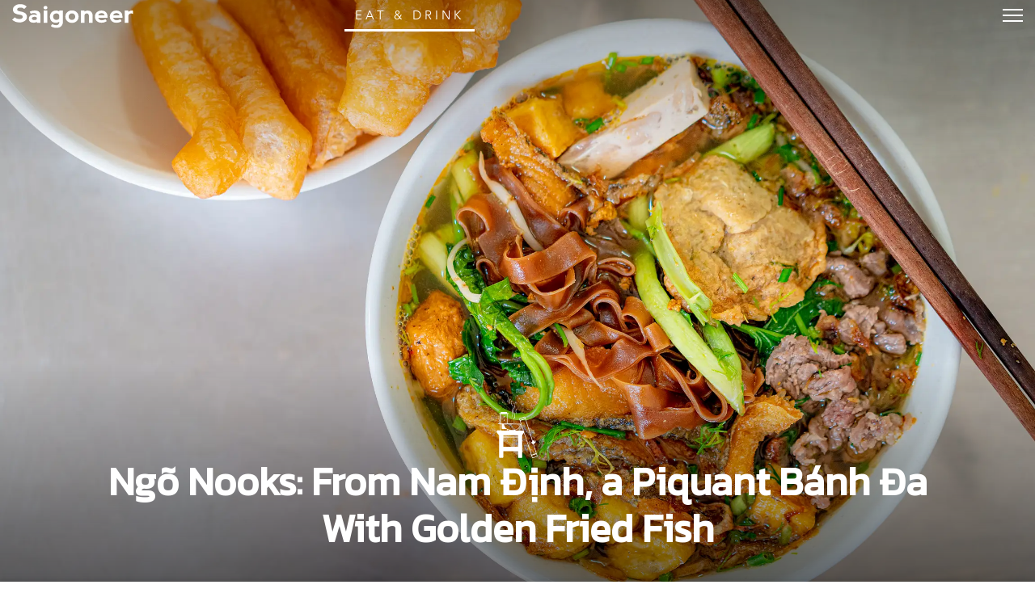

--- FILE ---
content_type: text/html; charset=utf-8
request_url: https://saigoneer.com/hanoi-street-food-restaurants/25718-ng%EF%BF%BD%EF%BF%BD-nooks-from-nam-%EF%BF%BD%EF%BF%BD%EF%BF%BD%EF%BF%BD%EF%BF%BDnh,-a-piquant-b%EF%BF%BD%EF%BF%BDnh-%EF%BF%BD%EF%BF%BDa-with-golden-fried-fish
body_size: 19076
content:
<!DOCTYPE html PUBLIC "-//W3C//DTD XHTML 1.0 Transitional//EN" "http://www.w3.org/TR/xhtml1/DTD/xhtml1-transitional.dtd"><html prefix="og: http://ogp.me/ns# fb: http://ogp.me/ns/fb# article: http://ogp.me/ns/article# blog: http://ogp.me/ns/blog# website: http://ogp.me/ns/website#" xmlns="http://www.w3.org/1999/xhtml" xml:lang="en-gb" lang="en-gb"><head><script type="text/javascript">
var siteurl='/';
var tmplurl='/templates/ja_teline_iv/';
var isRTL = false;
</script><base href="https://saigoneer.com/hanoi-street-food-restaurants/25718-ng��-nooks-from-nam-�����nh,-a-piquant-b��nh-��a-with-golden-fried-fish" /><meta http-equiv="content-type" content="text/html; charset=utf-8" /><meta name="keywords" content="noodles, hanoi, northern vietnam, nam dinh, food review, street food, banh da cua, ngo nooks, series, eatery, fish, seafood, review, ba dinh" /><meta name="rights" content="This work is licensed under a Creative Commons Attribution-NonCommercial-NoDerivs 3.0 Unported License." /><meta name="mobileoptimized" content="width" /><meta name="handheldfriendly" content="true" /><meta name="viewport" content="width=device-width, height=device-height, initial-scale=1" /><meta name="cleartype" content="on" /><meta name="description" content="On Quán Thánh Street, a lovely couple enhances their hometown’s specialty, bánh đa cua, with a fishy touch. Adding fried fish to bánh đa cua is a rather uncommon combination, but it helps their restaurant stand out." /><meta name="generator" content="Joomla! - Open Source Content Management" /><title>Ngõ Nooks: From Nam Định, a Piquant Bánh Đa With Golden Fried Fish - Saigoneer</title><link rel="stylesheet" href="/index.php?jat3action=gzip&amp;jat3type=css&amp;jat3file=t3-assets-factory%2Fcss_7a6d8.css" type="text/css" /><link rel="stylesheet" href="/index.php?jat3action=gzip&amp;jat3type=css&amp;jat3file=t3-assets-factory%2Fcss_6b053.css" type="text/css" /><link rel="stylesheet" href="/index.php?jat3action=gzip&amp;jat3type=css&amp;jat3file=t3-assets-factory%2Fcss_04efd.css" type="text/css" /><script src="https://ajax.googleapis.com/ajax/libs/jquery/1.9.1/jquery.min.js" type="text/javascript"></script><script src="/plugins/system/jqueryeasy/jquerynoconflict.js" type="text/javascript"></script><script src="/index.php?jat3action=gzip&amp;jat3type=js&amp;jat3file=t3-assets-factory%2Fjs_42655.js" type="text/javascript"></script><script type="text/javascript">
window.addEvent('domready', function() {
$$('.hasTip').each(function(el) {
var title = el.get('title');
if (title) {
var parts = title.split('::', 2);
el.store('tip:title', parts[0]);
el.store('tip:text', parts[1]);
}
});
var JTooltips = new Tips($$('.hasTip'), { maxTitleChars: 50, fixed: false});
});
</script><link rel="canonical" href="https://saigoneer.com/hanoi-street-food-restaurants/25718-ngõ-nooks-from-nam-định,-a-piquant-bánh-đa-with-golden-fried-fish" /><script type="application/ld+json">
{
"@context": "https://schema.org",
"@type": "NewsArticle",
"headline": "Ngõ Nooks: From Nam Định, a Piquant Bánh Đa With Golden Fried Fish",
"image": ["https://media.urbanistnetwork.com/saigoneer/article-images/2022/08/19/bun-ca/21b.jpg"],
"datePublished": "2022-08-20T07:00:00+0000",
"dateModified": "2022-08-22T03:26:14+0000",
"author": {
"@type": "Person",
"name": "Mia Trịnh. Photos by Alberto Prieto"
},
"publisher": {
"@type": "Organization",
"name": "Saigoneer",
"logo": {
"@type": "ImageObject",
"url": "https://saigoneer.com/templates/ja_teline_iv/images/svg/logo-new.svg"
}
},
"description": "On Quán Thánh Street, a lovely couple enhances their hometown’s specialty, bánh đa cua, with a fishy touch. Adding fried fish to bánh đa cua is a rather uncommon combination, but it helps their restaurant stand out."
}
</script><meta property='og:image' content='https://media.urbanistnetwork.com/saigoneer/article-images/2022/08/19/bun-ca/00.webp'><meta property='og:url' content='https://saigoneer.com/hanoi-street-food-restaurants/25718-ng��-nooks-from-nam-�����nh,-a-piquant-b��nh-��a-with-golden-fried-fish'><meta property='og:type' content='article'><meta property='og:title' content='Ngõ Nooks: From Nam Định, a Piquant Bánh Đa With Golden Fried Fish |  Saigoneer'><meta property='og:description' content='
On Quán Thánh Street, a lovely couple enhances their hometown’s specialty, bánh đa cua, with a fishy touch.&nbsp;Adding fried fish to bánh đa cua is a rather uncommon combination, but it helps their restaurant stand out.
...'><meta property='fb:admins' content='633963174,31600440'><meta property="fb:app_id" content="319019758656292"/><!--[if ie]><link href="/plugins/system/jat3/jat3/base-themes/default/css/template-ie.css" type="text/css" rel="stylesheet" /><![endif]--><!--[if ie]><link href="/templates/ja_teline_iv/css/template-ie.css" type="text/css" rel="stylesheet" /><![endif]--><!--[if ie 7]><link href="/plugins/system/jat3/jat3/base-themes/default/css/template-ie7.css" type="text/css" rel="stylesheet" /><![endif]--><!--[if ie 7]><link href="/templates/ja_teline_iv/css/template-ie7.css" type="text/css" rel="stylesheet" /><![endif]--><link href="/plugins/system/jat3/jat3/base-themes/default/images/favicon.ico" rel="shortcut icon" type="image/x-icon" /><link href="/plugins/system/jat3/jat3/base-themes/default/images/favicon.svg" rel="shortcut icon" type="image/svg+xml"/><style type="text/css">
/*dynamic css*/
body.bd .main {width: 95%;}
body.bd #ja-wrapper {min-width: 95%;}
</style><meta name="google-site-verification" content="" /><script type="text/javascript">
var _gaq = _gaq || [];
_gaq.push(['_setAccount', 'UA-37632727-1']);
_gaq.push(['_gat._anonymizeIp']);
_gaq.push(['_setDomainName', 'saigoneer.com']);
_gaq.push(['_trackPageview']);
(function() {
var ga = document.createElement('script'); ga.type = 'text/javascript'; ga.async = true;
ga.src = ('https:' == document.location.protocol ? 'https://ssl' : 'http://www') + '.google-analytics.com/ga.js';
var s = document.getElementsByTagName('script')[0]; s.parentNode.insertBefore(ga, s);
})();
</script></head><body id="bd" class="bd fs3 com_content hanoi-street-food-restaurants menu-885 eat-drink magazine"><a name="Top" id="Top"></a><div id="ja-wrapper"><div id="ja-header"
class="wrap "><div class="main clearfix"><h1 class="logo"><a href="/" title="Saigoneer"><span>Saigoneer</span><img src="/templates/ja_teline_iv/images/svg/logo-new.svg" class="icon" alt=""></a></h1><div class="ja-header-r"><div class="custom"  ><script async src="//partners.urbanistnetwork.com/www/delivery/asyncjs.php"></script></div></div></div></div><div id="ja-topmegamenu"
class="wrap "><div class="main clearfix"><div id="ja-topnav" class="clearfix"><div class="ja-megamenu clearfix" id="ja-topmega"><ul class="megamenu level0"><li  class="mega first haschild"><div class="childcontent cols1 "><div class="childcontent-inner-wrap"><div class="childcontent-inner clearfix" style="width: 200px;"><div class="megacol column1 first" style="width: 200px;"><ul class="megamenu level1"><li  class="mega first haschild nav-follow-us"><a href="#"  class="mega first haschild nav-follow-us" id="menu853" title="Follow Us"><span class="menu-title">Follow Us</span></a><div class="childcontent cols1 "><div class="childcontent-inner-wrap"><div class="childcontent-inner clearfix" style="width: 200px;"><div class="megacol column1 first" style="width: 200px;"><ul class="megamenu level2"><li  class="mega first nav-facebook"><a href="https://www.facebook.com/saigoneer" target="_blank"  class="mega first nav-facebook" id="menu740" title="Facebook"><span class="menu-title">Facebook</span></a></li><li  class="mega nav-youtube"><a href="https://www.youtube.com/saigoneer" target="_blank"  class="mega nav-youtube" id="menu721" title="YouTube"><span class="menu-title">YouTube</span></a></li><li  class="mega nav-twitter"><a href="https://twitter.com/Saigoneer" target="_blank"  class="mega nav-twitter" id="menu722" title="Twitter"><span class="menu-title">Twitter</span></a></li><li  class="mega nav-instagram"><a href="https://www.instagram.com/saigoneer.en/" target="_blank"  class="mega nav-instagram" id="menu823" title="Instagram"><span class="menu-title">Instagram</span></a></li><li  class="mega last nav-pinterest"><a href="http://pinterest.com/saigoneer/" target="_blank"  class="mega last nav-pinterest" id="menu720" title="Pinterest"><span class="menu-title">Pinterest</span></a></li></ul></div></div></div></div></li><li  class="mega nav-newsletter"><a href="https://sgnr.co/ENnewsletterwebsite" target="_blank"  class="mega nav-newsletter" id="menu828" title="Subscribe"><span class="menu-title">Subscribe</span></a></li><li  class="mega last nav-love"><a href="/support" target="_blank"  class="mega last nav-love" id="menu854" title="Support"><span class="menu-title">Support</span></a></li></ul></div></div></div></div></li><li  class="mega last haschild"><div class="childcontent cols1 "><div class="childcontent-inner-wrap"><div class="childcontent-inner clearfix" style="width: 200px;"><div class="megacol column1 first" style="width: 200px;"><ul class="megamenu level1"><li  class="mega first haschild nav-region"><a href="#"  class="mega first haschild nav-region" id="menu859" title="EN"><span class="menu-title">EN</span></a><div class="childcontent cols1 "><div class="childcontent-inner-wrap"><div class="childcontent-inner clearfix" style="width: 200px;"><div class="megacol column1 first" style="width: 200px;"><ul class="megamenu level2"><li  class="mega first"><a href="https://saigoneer.com/vn/" target="_blank"  class="mega first" id="menu868" title="VN"><span class="menu-title">VN</span></a></li><li  class="mega last"><a href="https://kr.saigoneer.com/" target="_blank"  class="mega last" id="menu861" title="KR"><span class="menu-title">KR</span></a></li></ul></div></div></div></div></li><li  class="mega last nav-search"><a href="/top-left/search"  class="mega last nav-search" id="menu617" title="Search"><span class="menu-title">Search</span></a></li></ul></div></div></div></div></li></ul></div></div></div></div><div id="ja-mainnav"
class="wrap "><div class="main clearfix"><ul id="ja-cssmenu" class="clearfix"><li class="menu-item0 first-item home"><a href="https://saigoneer.com/"  class="menu-item0 first-item home" id="menu490" title="Home"><span class="menu-title">Home</span></a></li><li class="havechild menu-item1 havechild listings explore"><a href="https://saigoneer.com/events-calendar/"  class="menu-item1 haschild listings explore" id="menu772" title="Near Me"><span class="menu-title">Near Me</span></a><ul><li class="havesubchild  first-item havesubchild events"><a href="/events-calendar"  class=" first-item haschild events" id="menu770" title="Events"><span class="menu-title">Events</span></a><ul><li class=" first-item hidden"><a href="/saigon-events"  class=" first-item hidden" id="menu776" title="Saigon Events Blog"><span class="menu-title">Saigon Events Blog</span></a></li><li class=" last-item hidden"><a href="/event-photos"  class=" last-item hidden" id="menu826" title="Event Coverage"><span class="menu-title">Event Coverage</span></a></li></ul></li><li ><a href="/listings/category-items/1-listings/56-hem-gems"  id="menu824" title="Hẻm Gems"><span class="menu-title">Hẻm Gems</span></a></li><li class=" menu-separator"><a href="#"  class=" menu-separator" id="menu845" title="-------- (2)"><span class="menu-title">-------- (2)</span></a></li><li ><a href="https://saigoneer.com/tag/Partner+Editorial"  id="menu941" title="Partner Editorial"><span class="menu-title">Partner Editorial</span></a></li><li ><a href="/explore/sponsored-listings"  id="menu801" title="Branded Content"><span class="menu-title">Branded Content</span></a></li><li class=" hidden"><a href="/explore/sponsored-listings-gold-silver"  class=" hidden" id="menu825" title="Partner Listings"><span class="menu-title">Partner Listings</span></a></li><li class=" last-item hidden"><a href="/explore/press-releases"  class=" last-item hidden" id="menu913" title="Press Releases"><span class="menu-title">Press Releases</span></a></li></ul></li><li class="havechild menu-item2 havechild chapters"><a href="#"  class="menu-item2 haschild chapters" id="menu896" title="Chapters"><span class="menu-title">Chapters</span></a><ul><li class=" first-item"><a href="/chapters/fruit-chapter"  class=" first-item" id="menu914" title="Fruit Chapter"><span class="menu-title">Fruit Chapter</span></a></li><li ><a href="/chapters/korea-chapter"  id="menu910" title="Korea Chapter"><span class="menu-title">Korea Chapter</span></a></li><li ><a href="/chapters/canal-chapter"  id="menu909" title="Nhiêu Lộc Canal Chapter"><span class="menu-title">Nhiêu Lộc Canal Chapter</span></a></li><li ><a href="/chapters/tet-vignette-chapter"  id="menu908" title="Tết Vignette Chapter"><span class="menu-title">Tết Vignette Chapter</span></a></li><li ><a href="/chapters/sound-chapter"  id="menu907" title="Sound Chapter"><span class="menu-title">Sound Chapter</span></a></li><li ><a href="/chapters/noodles-chapter"  id="menu906" title="Noodles Chapter"><span class="menu-title">Noodles Chapter</span></a></li><li ><a href="/chapters/aquatic-chapter"  id="menu905" title="Aquatic Chapter"><span class="menu-title">Aquatic Chapter</span></a></li><li ><a href="/chapters/train-chapter"  id="menu904" title="Train Chapter"><span class="menu-title">Train Chapter</span></a></li><li ><a href="/chapters/pride-chapter"  id="menu903" title="Pride Chapter"><span class="menu-title">Pride Chapter</span></a></li><li ><a href="/chapters/summer-chapter"  id="menu902" title="Summer Chapter"><span class="menu-title">Summer Chapter</span></a></li><li ><a href="/chapters/quynhon-chapter"  id="menu901" title="Quy Nhơn Chapter"><span class="menu-title">Quy Nhơn Chapter</span></a></li><li ><a href="/chapters/saigon-q1-chapter"  id="menu900" title="District 1 Chapter"><span class="menu-title">District 1 Chapter</span></a></li><li ><a href="/chapters/hanoi-chapter"  id="menu899" title="Hanoi Chapter"><span class="menu-title">Hanoi Chapter</span></a></li><li class=" last-item"><a href="/chapters/saigon-cho-lon-chapter"  class=" last-item" id="menu898" title="Chợ Lớn Chapter"><span class="menu-title">Chợ Lớn Chapter</span></a></li></ul></li><li class="havechild menu-item3 havechild arts-culture"><a href="/saigon-arts-culture"  class="menu-item3 haschild arts-culture" id="menu641" title="Arts &amp; Culture"><span class="menu-title">Arts &amp; Culture</span></a><ul><li class=" first-item"><a href="/saigon-culture"  class=" first-item" id="menu573" title="Culture"><span class="menu-title">Culture</span></a></li><li ><a href="/film-tv"  id="menu836" title="Film &amp; TV"><span class="menu-title">Film &amp; TV</span></a></li><li class="havesubchild  havesubchild"><a href="/vietnam-literature"  class=" haschild" id="menu837" title="Literature"><span class="menu-title">Literature</span></a><ul><li class=" first-item bookshelf"><a href="/loạt-soạt-bookshelf"  class=" first-item bookshelf" id="menu891" title="Loạt Soạt"><span class="menu-title">Loạt Soạt</span></a></li></ul></li><li class="havesubchild  havesubchild"><a href="/saigon-music-art"  class=" haschild" id="menu578" title="Music &amp; Art"><span class="menu-title">Music &amp; Art</span></a><ul><li class=" first-item"><a href="/quang-8-octave"  class=" first-item" id="menu871" title="Quãng 8"><span class="menu-title">Quãng 8</span></a></li></ul></li><li ><a href="/saigon-postcard"  id="menu838" title="Postcard"><span class="menu-title">Postcard</span></a></li><li ><a href="/in-plain-sight"  id="menu872" title="In Plain Sight"><span class="menu-title">In Plain Sight</span></a></li><li ><a href="/ton-sur-ton"  id="menu873" title="Ton-sur-Ton"><span class="menu-title">Ton-sur-Ton</span></a></li><li ><a href="/trich-or-triet"  id="menu894" title="Trích or Triết"><span class="menu-title">Trích or Triết</span></a></li><li ><a href="/rewind"  id="menu884" title="Rewind"><span class="menu-title">Rewind</span></a></li><li ><a href="/podcast"  id="menu879" title="Podcast"><span class="menu-title">Podcast</span></a></li><li ><a href="/vietnam-fashion"  id="menu940" title="Fashion"><span class="menu-title">Fashion</span></a></li><li class=" menu-separator"><a href="#"  class=" menu-separator" id="menu846" title="-------- (2)"><span class="menu-title">-------- (2)</span></a></li><li ><a href="/listings/category-items/1-listings/15-entertainment"  id="menu788" title="XPLR Entertainment"><span class="menu-title">XPLR Entertainment</span></a></li><li class=" last-item"><a href="/listings/category-items/1-listings/62-artmap"  class=" last-item" id="menu834" title="XPLR Art Map"><span class="menu-title">XPLR Art Map</span></a></li></ul></li><li class="havechild menu-item4 active havechild eat-drink"><a href="/eat-drink"  class="menu-item4 active haschild eat-drink" id="menu642" title="Eat &amp; Drink"><span class="menu-title">Eat &amp; Drink</span></a><ul><li class="havesubchild  first-item havesubchild"><a href="/saigon-food-culture"  class=" first-item haschild" id="menu563" title="Food Culture"><span class="menu-title">Food Culture</span></a><ul><li class=" first-item"><a href="/anthology"  class=" first-item" id="menu880" title="Ănthology"><span class="menu-title">Ănthology</span></a></li><li ><a href="/dishcovery"  id="menu893" title="Dishcovery"><span class="menu-title">Dishcovery</span></a></li><li class=" last-item"><a href="/snack-attack"  class=" last-item" id="menu882" title="Snack Attack"><span class="menu-title">Snack Attack</span></a></li></ul></li><li ><a href="/saigon-street-food-restaurants"  id="menu565" title="Saigon Hẻm Gems"><span class="menu-title">Saigon Hẻm Gems</span></a></li><li class=" active"><a href="/hanoi-street-food-restaurants"  class=" active" id="menu885" title="Hanoi Ngõ Nooks"><span class="menu-title">Hanoi Ngõ Nooks</span></a></li><li ><a href="/vietnam-street-food-restaurants"  id="menu890" title="Vietnam Hẻm Gems"><span class="menu-title">Vietnam Hẻm Gems</span></a></li><li ><a href="/eat-drink/renaissance-cocktails-series"  id="menu918" title="Cocktail Chronicles"><span class="menu-title">Cocktail Chronicles</span></a></li><li class=" menu-separator"><a href="#"  class=" menu-separator" id="menu848" title="--------"><span class="menu-title">--------</span></a></li><li ><a href="/listings/category-items/1-listings/56-hem-gems"  id="menu847" title="XPLR Hem Gems"><span class="menu-title">XPLR Hem Gems</span></a></li><li class=" last-item"><a href="/listings/category-items/1-listings/13-eat-and-drink"  class=" last-item" id="menu789" title="XPLR Eat &amp; Drink"><span class="menu-title">XPLR Eat &amp; Drink</span></a></li></ul></li><li class="havechild menu-item5 havechild news"><a href="/news"  class="menu-item5 haschild news" id="menu640" title="Stories"><span class="menu-title">Stories</span></a><ul><li class=" first-item"><a href="/saigon-news"  class=" first-item" id="menu585" title="Saigon"><span class="menu-title">Saigon</span></a></li><li ><a href="/hanoi-news"  id="menu887" title="Hanoi"><span class="menu-title">Hanoi</span></a></li><li ><a href="/vietnam-news"  id="menu586" title="Vietnam"><span class="menu-title">Vietnam</span></a></li><li class=" last-item"><a href="/asia-news"  class=" last-item" id="menu587" title="Asia"><span class="menu-title">Asia</span></a></li></ul></li><li class="havechild menu-item6 havechild society"><a href="/society"  class="menu-item6 haschild society" id="menu679" title="Society"><span class="menu-title">Society</span></a><ul><li class=" first-item"><a href="/saigon-technology"  class=" first-item" id="menu660" title="Tech"><span class="menu-title">Tech</span></a></li><li class="havesubchild  havesubchild"><a href="/saigon-environment"  class=" haschild" id="menu835" title="Environment"><span class="menu-title">Environment</span></a><ul><li class=" first-item"><a href="https://saigoneer.com/tag/assist-en"  class=" first-item" id="menu937" title="Assist"><span class="menu-title">Assist</span></a></li><li class=" last-item"><a href="https://saigoneer.com/tag/WWF+Elements+of+the+Mekong"  class=" last-item" id="menu936" title="WWF Elements of the Mekong"><span class="menu-title">WWF Elements of the Mekong</span></a></li></ul></li><li ><a href="/saigon-health"  id="menu661" title="Health"><span class="menu-title">Health</span></a></li><li ><a href="/saigon-development"  id="menu659" title="Development"><span class="menu-title">Development</span></a></li><li ><a href="/vietnam-architecture"  id="menu839" title="Architecture"><span class="menu-title">Architecture</span></a></li><li ><a href="/vietnam-sports"  id="menu840" title="Sports"><span class="menu-title">Sports</span></a></li><li ><a href="/parks-and-rec"  id="menu874" title="Parks &amp; Rec"><span class="menu-title">Parks &amp; Rec</span></a></li><li ><a href="/natural-selection"  id="menu875" title="Natural Selection"><span class="menu-title">Natural Selection</span></a></li><li ><a href="/eplain"  id="menu883" title="Ẽplain"><span class="menu-title">Ẽplain</span></a></li><li class=" last-item"><a href="/education"  class=" last-item" id="menu939" title="Education"><span class="menu-title">Education</span></a></li></ul></li><li class="havechild menu-item7 havechild travel"><a href="/vietnam-travel"  class="menu-item7 haschild travel" id="menu574" title="Travel"><span class="menu-title">Travel</span></a><ul><li class=" first-item"><a href="/vietnam-travel/getaways"  class=" first-item" id="menu895" title="Saigoneer Getaways"><span class="menu-title">Saigoneer Getaways</span></a></li><li ><a href="https://saigoneer.com/vietnam-travel/287-guides/20261-urbanist-guide-to-da-lat"  id="menu878" title="Da Lat Guide"><span class="menu-title">Da Lat Guide</span></a></li><li class=" menu-separator"><a href="#"  class=" menu-separator" id="menu877" title="--------"><span class="menu-title">--------</span></a></li><li class=" last-item"><a href="https://urbanisttravel.com/?affiliate=sgnr" target="_blank"  class=" last-item" id="menu876" title="Urbanist Travel"><span class="menu-title">Urbanist Travel</span></a></li></ul></li><li class="havechild menu-item8 havechild old-saigon"><a href="/old-saigon"  class="menu-item8 haschild old-saigon" id="menu643" title="Heritage"><span class="menu-title">Heritage</span></a><ul><li class=" first-item"><a href="/saigon-heritage"  class=" first-item" id="menu841" title="Saigon"><span class="menu-title">Saigon</span></a></li><li ><a href="/hanoi-heritage"  id="menu886" title="Hanoi"><span class="menu-title">Hanoi</span></a></li><li ><a href="/vietnam-heritage"  id="menu842" title="Vietnam"><span class="menu-title">Vietnam</span></a></li><li class=" last-item"><a href="/asia-heritage"  class=" last-item" id="menu843" title="Asia"><span class="menu-title">Asia</span></a></li></ul></li><li class="menu-item9"><a href="/vignette"  class="menu-item9" id="menu897" title="Vignette"><span class="menu-title">Vignette</span></a></li><li class="menu-item10"><a href="/darkroom"  class="menu-item10" id="menu919" title="Darkroom"><span class="menu-title">Darkroom</span></a></li><li class="havechild menu-item11 havechild default videos"><a href="https://sgnr.co/video-tab" target="_blank"  class="menu-item11 haschild default videos" id="menu833" title="Videos"><span class="menu-title">Videos</span></a><ul><li class=" first-item videos"><a href="https://www.youtube.com/user/Saigoneer/" target="_blank"  class=" first-item videos" id="menu849" title="Youtube"><span class="menu-title">Youtube</span></a></li><li class=" last-item videos"><a href="https://www.facebook.com/pg/saigoneer/videos/?ref=saigoneer" target="_blank"  class=" last-item videos" id="menu850" title="Facebook"><span class="menu-title">Facebook</span></a></li></ul></li><li class="havechild menu-item12 last-item havechild default podcast"><a href="https://open.spotify.com/show/3PZfB1RNxUo7XFoKxnjCLP" target="_blank"  class="menu-item12 last-item haschild default podcast" id="menu855" title="Podcast"><span class="menu-title">Podcast</span></a><ul><li class=" first-item videos"><a href="https://open.spotify.com/show/3PZfB1RNxUo7XFoKxnjCLP" target="_blank"  class=" first-item videos" id="menu856" title="Spotify"><span class="menu-title">Spotify</span></a></li><li class=" videos"><a href="https://podcasts.apple.com/us/podcast/saigoneer-podcast/id1327184516" target="_blank"  class=" videos" id="menu857" title="Apple Podcasts"><span class="menu-title">Apple Podcasts</span></a></li><li class=" last-item videos"><a href="https://soundcloud.com/saigoneer" target="_blank"  class=" last-item videos" id="menu858" title="SoundCloud"><span class="menu-title">SoundCloud</span></a></li></ul></li></ul><ul class="no-display"><li><a href="#ja-content" title="Skip to content">Skip to content</a></li></ul></div></div><div id="ja-container" class="wrap ja-mf"><div class="main"><div class="main-inner1 clearfix"><div id="ja-mainbody" style="width:100%"><div id="ja-main" style="width:100%"><div class="inner clearfix"><div id="system-message-container"></div><div id="ja-content-mass-top" class="ja-mass ja-mass-top clearfix"><div class="ja-blocktab"><div class="ja-blocktab-content clearfix"><div class="bannergroup-main"><div class="banneritem"><ins data-revive-zoneid="10" data-revive-id="c2e6bc64bc8ff18ab174813726d8f82c"></ins><ins data-revive-zoneid="11" data-revive-id="c2e6bc64bc8ff18ab174813726d8f82c"></ins><ins data-revive-zoneid="7" data-revive-id="c2e6bc64bc8ff18ab174813726d8f82c"></ins><ins data-revive-zoneid="12" data-revive-id="c2e6bc64bc8ff18ab174813726d8f82c"></ins><div class="clr"></div></div></div><div class="bannergroup-main full-width"><div class="banneritem"><ins data-revive-zoneid="17" data-revive-target="_blank" data-revive-id="c2e6bc64bc8ff18ab174813726d8f82c"></ins><ins data-revive-zoneid="19" data-revive-target="_blank" data-revive-id="c2e6bc64bc8ff18ab174813726d8f82c"></ins><div class="clr"></div></div></div></div></div></div><div id="ja-contentwrap" class="clearfix "><div id="ja-content" class="column" style="width:100%"><div id="ja-current-content" class="column" style="width:100%"><div id="ja-content-main" class="ja-content-main clearfix"><div id="ja-navhelper-top"><div class="ja-breadcrums"><a href="javascript: history.go(-1)" class="ja-back-btn" title="Go back one page!"><span>Back</span></a><span class="breadcrumbs pathway"><a href="/eat-drink" class="pathway">Eat &amp; Drink</a> » <a href="/hanoi-street-food-restaurants" class="pathway">Hanoi Ngõ Nooks</a> » Ngõ Nooks: From Nam Định, a Piquant Bánh Đa With Golden Fried Fish</span></div></div><div class="item-page"><div class="header"><picture class="bg-img"><source 
srcset="
//media.urbanistnetwork.com/saigoneer/article-images/2022/08/19/bun-ca/21h.webp 2300w
"
type="image/webp"
/><img src="//media.urbanistnetwork.com/saigoneer/article-images/2022/08/19/bun-ca/21b.jpg" alt="" type="image/jpeg" style="
object-position: 50% 50%;
"/></picture><div class="title ha-waypoint" data-animate-down="ha-section-1" data-animate-up="ha-section-0"><h1><a href="/hanoi-street-food-restaurants/25718-ngõ-nooks-from-nam-định,-a-piquant-bánh-đa-with-golden-fried-fish">
Ngõ Nooks: From Nam Định, a Piquant Bánh Đa With Golden Fried Fish</a></h1><div class="article-tools clearfix"><dl class="article-info"><dt class="article-info-term">Details</dt><dd class="published">
Saturday, 20 August 2022.
</dd><dd class="createdby">
Written by <a href="https://saigoneer.com/creator/mia-trinh">Mia Trịnh</a>. Photos by <a href="https://saigoneer.com/creator/alberto-prieto">Alberto Prieto</a>.
</dd></dl></div></div></div><button class="trigger"><span>Trigger</span></button><article class="content "><p></p><p><em>On Quán Thánh Street, a lovely couple enhances their hometown’s specialty, bánh đa cua, with a fishy touch.&nbsp;Adding fried fish to bánh đa cua is a rather uncommon combination, but it helps their restaurant stand out.</em></p><div class="smaller"><picture><source 
srcset="
//media.urbanistnetwork.com/saigoneer/article-images/2022/08/19/bun-ca/01m.webp
"
media="(orientation: portrait)"
type="image/webp"
/><source 
srcset="
//media.urbanistnetwork.com/saigoneer/article-images/2022/08/19/bun-ca/01h.webp 2300w
"
type="image/webp"
/><img loading="lazy" src="//media.urbanistnetwork.com/saigoneer/article-images/2022/08/19/bun-ca/01b.jpg" alt="" type="image/jpeg"/></picture><p class="image-caption">The humble shop front of Hùng Bún Cá.</p></div><p>Down the one-way street of Quán Thánh, Hùng Bún Cá stands on the right side at 188/4. But construction next door blocks the shop front from lines of sight, so there is a good chance your nose may find the stall before your eyes, as Hùng prepares their signature deep-fried fish right outside on the pavement.</p><p><picture><source 
srcset="
//media.urbanistnetwork.com/saigoneer/article-images/2022/08/19/bun-ca/19m.webp
"
media="(orientation: portrait)"
type="image/webp"
/><source 
srcset="
//media.urbanistnetwork.com/saigoneer/article-images/2022/08/19/bun-ca/19h.webp 2300w
"
type="image/webp"
/><img loading="lazy" src="//media.urbanistnetwork.com/saigoneer/article-images/2022/08/19/bun-ca/19b.jpg" alt="" type="image/jpeg"/></picture></p><p class="image-caption">The bowl of bánh đa cá that's overflowing with diverse toppings.</p><p>Plenty of ingredients go into a bowl of bánh đa cá here. One can choose between red or white bánh đa and a variety of toppings such as beef, fish cake, morning glory and scallions. Customers typically look and point at their desired type of noodles and ingredients because there isn’t a menu. And according to Trang, Hùng’s wife and partner at the eatery, adding fried fish to bánh đa cua is what differentiates her shop from others.</p><div class="smaller"><picture><source 
srcset="
//media.urbanistnetwork.com/saigoneer/article-images/2022/08/19/bun-ca/02m.webp
"
media="(orientation: portrait)"
type="image/webp"
/><source 
srcset="
//media.urbanistnetwork.com/saigoneer/article-images/2022/08/19/bun-ca/02h.webp 2300w
"
type="image/webp"
/><img loading="lazy" src="//media.urbanistnetwork.com/saigoneer/article-images/2022/08/19/bun-ca/02b.jpg" alt="" type="image/jpeg"/></picture><p class="image-caption">Trang (left) and Hùng (right) hail from Hành Thiện Village in Nam Định, the "holy ground" of nearly all bánh đa cua vendors in Hanoi.</p></div><p>“We used to sell bánh đa cua on the street, but it was very hard so we opened this restaurant instead. Then I thought about adding fried fish to make the dish more interesting. [It's] still the same broth as before but people seem to like it. Other ingredients are just extra, the main thing is the fish," Trang tells me in Vietnamese.</p><p><picture><source 
srcset="
//media.urbanistnetwork.com/saigoneer/article-images/2022/08/19/bun-ca/17m.webp
"
media="(orientation: portrait)"
type="image/webp"
/><source 
srcset="
//media.urbanistnetwork.com/saigoneer/article-images/2022/08/19/bun-ca/17h.webp 2300w
"
type="image/webp"
/><img loading="lazy" src="//media.urbanistnetwork.com/saigoneer/article-images/2022/08/19/bun-ca/17b.jpg" alt="" type="image/jpeg"/></picture></p><p class="image-caption">Any noodle soup won't be complete without a flavorful broth.</p><p>Even with their special addition, no bowl of bánh đa, or any noodle soup for that matter, is complete without its soul: the broth. “We wake up at 4am; I make the broth with crab paste and bone stock slow-boiled from the night before, while my husband prepares the fish and vegetables once the vendors bring them over. We have to work from 4am to 6am to have things to sell. Then we sell noodles till 2pm. Once the shop slows down, he takes a nap while I start to peel shallots," Trang says of their typical business day.</p><div class="one-row"><div><picture><source 
srcset="
//media.urbanistnetwork.com/saigoneer/article-images/2022/08/19/bun-ca/09m.webp
"
media="(orientation: portrait)"
type="image/webp"
/><source 
srcset="
//media.urbanistnetwork.com/saigoneer/article-images/2022/08/19/bun-ca/09h.webp 2300w
"
type="image/webp"
/><img loading="lazy" src="//media.urbanistnetwork.com/saigoneer/article-images/2022/08/19/bun-ca/09b.jpg" alt="" type="image/jpeg"/></picture></div><div><picture><source 
srcset="
//media.urbanistnetwork.com/saigoneer/article-images/2022/08/19/bun-ca/07m.webp
"
media="(orientation: portrait)"
type="image/webp"
/><source 
srcset="
//media.urbanistnetwork.com/saigoneer/article-images/2022/08/19/bun-ca/07h.webp 2300w
"
type="image/webp"
/><img loading="lazy" src="//media.urbanistnetwork.com/saigoneer/article-images/2022/08/19/bun-ca/07b.jpg" alt="" type="image/jpeg"/></picture></div></div><p class="image-caption">Every day Trang processes some 5 kilograms of shallots to deep fry to sprinkle on top of her noodle bowls.</p><p>Every day Trang peels an impressive 5 kilograms of shallots, which when fried give a distinct aroma to bánh đa. Trang says she does it herself without buying pre-fried shallots to maximize the freshness. “Even the leftover oil from frying the shallot I mix into chili sauce. We never save the oil for the next day,” she adds.</p><div class="one-row full-width"><div><picture><source 
srcset="
//media.urbanistnetwork.com/saigoneer/article-images/2022/08/19/bun-ca/04m.webp
"
media="(orientation: portrait)"
type="image/webp"
/><source 
srcset="
//media.urbanistnetwork.com/saigoneer/article-images/2022/08/19/bun-ca/04h.webp 2300w
"
type="image/webp"
/><img loading="lazy" src="//media.urbanistnetwork.com/saigoneer/article-images/2022/08/19/bun-ca/04b.jpg" alt="" type="image/jpeg"/></picture></div><div><picture><source 
srcset="
//media.urbanistnetwork.com/saigoneer/article-images/2022/08/19/bun-ca/10m.webp
"
media="(orientation: portrait)"
type="image/webp"
/><source 
srcset="
//media.urbanistnetwork.com/saigoneer/article-images/2022/08/19/bun-ca/10h.webp 2300w
"
type="image/webp"
/><img loading="lazy" src="//media.urbanistnetwork.com/saigoneer/article-images/2022/08/19/bun-ca/10b.jpg" alt="" type="image/jpeg"/></picture></div><div><picture><source 
srcset="
//media.urbanistnetwork.com/saigoneer/article-images/2022/08/19/bun-ca/11m.webp
"
media="(orientation: portrait)"
type="image/webp"
/><source 
srcset="
//media.urbanistnetwork.com/saigoneer/article-images/2022/08/19/bun-ca/11h.webp 2300w
"
type="image/webp"
/><img loading="lazy" src="//media.urbanistnetwork.com/saigoneer/article-images/2022/08/19/bun-ca/11b.jpg" alt="" type="image/jpeg"/></picture></div><div><picture><source 
srcset="
//media.urbanistnetwork.com/saigoneer/article-images/2022/08/19/bun-ca/15m.webp
"
media="(orientation: portrait)"
type="image/webp"
/><source 
srcset="
//media.urbanistnetwork.com/saigoneer/article-images/2022/08/19/bun-ca/15h.webp 2300w
"
type="image/webp"
/><img loading="lazy" src="//media.urbanistnetwork.com/saigoneer/article-images/2022/08/19/bun-ca/15b.jpg" alt="" type="image/jpeg"/></picture></div></div><p class="image-caption">How a bowl of bánh đa cá comes to be.</p><p>Hùng and Trang both came from Hành Thiện Village in Nam Định, which has a long tradition of making bánh đa cua. Trang says that whoever sells this dish, whether on the street or in a shop, most likely comes from her village. “I learned the dish from those before me. And I taught others how to make it as well. People just learn from each other like that…You know Hàng Chĩnh Street? All of the famous bánh đa cua shops are from my village. I do it the same way as others, the only difference is that I add fried fish. But the core is the same.”</p><div class="smaller"><picture><source 
srcset="
//media.urbanistnetwork.com/saigoneer/article-images/2022/08/19/bun-ca/18m.webp
"
media="(orientation: portrait)"
type="image/webp"
/><source 
srcset="
//media.urbanistnetwork.com/saigoneer/article-images/2022/08/19/bun-ca/18h.webp 2300w
"
type="image/webp"
/><img loading="lazy" src="//media.urbanistnetwork.com/saigoneer/article-images/2022/08/19/bun-ca/18b.jpg" alt="" type="image/jpeg"/></picture><p class="image-caption">If this doesn't make you drool, what will?</p></div><p><em>A bowl of noodles here costs VND40,000. Hùng Bún Cá is open from 6am to 6pm.</em></p><p><strong>To sum up:</strong></p><p>Taste: 4/5<br />Price: 5/5<br />Atmosphere: 4/5<br />Friendliness: 5/5<br />Location: 4.5/5</p><div class="listing-detail"><p data-icon="a">Hùng Bún Cá</p><p data-icon="k">188/4 Quán Thánh, Ba Đình District, Hanoi</p></div><noscript><blockquote class='warning'><p><b>JavaScript must be enabled in order for you to use Google Maps.</b><br/>However, it seems JavaScript is either disabled or not supported by your browser. <br/>To view Google Maps, enable JavaScript by changing your browser options, and then try again.</p></blockquote></noscript><a href="#" title="Print" onclick="javascript:googlemap25718_oqq6r_0.gmapPrint();return false;" rel="nofollow" class="mapprint"><img src="/media/system/images/printButton.png" alt="Print"  /></a><div id='mapplaceholder25718_oqq6r_0'><div id='mapbody25718_oqq6r_0' style="display: none; text-align:center"><div id="googlemap25718_oqq6r_0" class="map" style="margin-right: auto; margin-left: auto; width:100%; height:400px;"></div></div></div><img src='https://cdn2.iconfinder.com/data/icons/flat-ui-icons-24-px/24/location-24-32.png' style='display:none' alt='icon' /><script type='text/javascript'>/*<![CDATA[*/
var mapconfig25718_oqq6r_0 = {"debug":"0","visualrefresh":"1","signedin":"0","show":"1","mapprint":"icon","mapclass":"","loadmootools":"1","timeinterval":"0","googlewebsite":"maps.google.com","align":"center","width":"100%","height":"400px","effect":"none","deflatitude":"52.075581","deflongitude":"4.541513","centerlat":"","centerlon":"","address":"","geoloc":"0","geocenter":"0","controltype":"UI","zoomtype":"3D-large","svcontrol":"1","returncontrol":"0","zoom":"16","corzoom":"0","minzoom":"0","maxzoom":"19","rotation":"1","zoomnew":"0","zoomwheel":"0","keyboard":"0","maptype":"Normal","showmaptype":"1","shownormalmaptype":"1","showsatellitemaptype":"1","showhybridmaptype":"1","showterrainmaptype":"1","showscale":"0","overview":"0","dragging":"1","marker":"1","traffic":"0","transit":"0","bicycle":"0","panoramio":"0","panominzoom":"none","panomaxzoom":"none","pano_userid":"","pano_tag":"","weather":"0","weathercloud":"0","weatherinfo":"1","weathertempunit":"celsius","weatherwindunit":"km","dir":"0","dirtype":"D","formdirtype":"1","avoidhighways":"0","avoidtoll":"0","diroptimize":"0","diralternatives":"0","showdir":"1","animdir":"0","animspeed":"1","animautostart":"0","animunit":"kilometers","formspeed":"0","formaddress":"0","formdir":"0","autocompl":"both","txtdir":"Directions: ","txtgetdir":"Get Directions","txtfrom":"From here","txtto":"To here","txtdiraddr":"Address: ","txt_driving":"","txt_avhighways":"","txt_avtoll":"","txt_walking":"","txt_bicycle":"","txt_transit":"","txt_optimize":"","txt_alternatives":"","dirdefault":"0","gotoaddr":"0","gotoaddrzoom":"0","gotoaddrtimeout":"5000","txtaddr":"Address: ##","erraddr":"Address ## not found!","txtgotoaddr":"Goto","clientgeotype":"google","lightbox":"0","txtlightbox":"Open lightbox","lbxcaption":"","lbxwidth":"500px","lbxheight":"700px","lbxcenterlat":"","lbxcenterlon":"","lbxzoom":"","sv":"none","svpano":"","svwidth":"100%","svheight":"300px","svautorotate":"0","svaddress":"1","kmlrenderer":"google","kmlsidebar":"none","kmlsbwidth":"200px","kmllightbox":"0","kmlhighlite":"{ \"color\": \"#aaffff\", \"opacity\": 0.3,  \"textcolor\": \"#000000\" }","proxy":"0","tilelayer":"","tilemethod":"","tileopacity":"1","tilebounds":"","tileminzoom":"0","tilemaxzoom":"19","twittername":"","twittertweets":"15","twittericon":"\/media\/plugin_googlemap3\/site\/Twitter\/twitter_map_icon.png","twitterline":"#ff0000ff","twitterlinewidth":"4","twitterstartloc":"0,0,0","lang":"en-GB","mapType":"normal","geocoded":0,"tolat":"","tolon":"","toaddress":"","description":"H&ugrave;ng B&uacute;n C&aacute;","tooltip":"","kml":[],"kmlsb":[],"layer":[],"lookat":[],"camera":[],"searchtext":"","latitude":"21.042717920205604","longitude":"105.83862331475115","waypoints":[],"mapnm":"25718_oqq6r_0","Array":["188\/4 Qu\u00e1n Th\u00e1nh, Ba \u0110\u00ecnh District, Hanoi"],"descr":"1","geoxmloptions":{"titlestyle":" class=kmlinfoheader ","descstyle":" class=kmlinfodesc ","veryquiet":true,"quiet":true,"nozoom":true,"iwmethod":"click","sortbyname":null,"linktarget":"_self","linkmethod":"dblclick","hilite":{"color":"#aaffff","opacity":0.3,"textcolor":"#000000"},"baseicon":"A","lang":{"txtdir":"Directions: ","txtto":"To here","txtfrom":"From here","txtsrchnrby":"Search nearby","txtzoomhere":"Zoom Here","txtaddrstart":"Start address:","txtgetdir":"Go","txtback":"\u00ab Back","txtsearchnearby":"Search nearby: e.g. pizza","txtsearch":"Go"},"inputsize":"25"},"markericon":[{"name":"A","imageurl":"https:\/\/cdn2.iconfinder.com\/data\/icons\/flat-ui-icons-24-px\/24\/location-24-32.png","iconwidth":"","iconheight":"","iconshadow":"","iconshadowwidth":"","iconshadowheight":"","iconanchorx":"","iconanchory":"","iconimagemap":"13,0,15,1,16,2,17,3,18,4,18,5,19,6,19,7,19,8,19,9,19,10,19,11,19,12,19,13,18,14,18,15,17,16,16,17,15,18,14,19,14,20,13,21,13,22,12,23,12,24,12,25,12,26,11,27,11,28,11,29,11,30,11,31,11,32,11,33,8,33,8,32,8,31,8,30,8,29,8,28,8,27,8,26,7,25,7,24,7,23,6,22,6,21,5,20,5,19,4,18,3,17,2,16,1,15,1,14,0,13,0,12,0,11,0,10,0,9,0,8,0,7,0,6,1,5,1,4,2,3,3,2,4,1,6,0,13,0"}],"icontype":"A"};
var mapstyled25718_oqq6r_0 = null;
var googlemap25718_oqq6r_0 = new GoogleMaps('25718_oqq6r_0', mapconfig25718_oqq6r_0, mapstyled25718_oqq6r_0);
/*]]>*/</script><div class="itp-share"><div class="sharethis-inline-share-buttons" style="margin-top:15px"></div></div><div style="clear:both;"></div></div><script>
(function() {
// detect if IE : from http://stackoverflow.com/a/16657946		
var ie = (function() {
var undef, rv = -1; // Return value assumes failure.
var ua = window.navigator.userAgent;
var msie = ua.indexOf('MSIE ');
var trident = ua.indexOf('Trident/');
if (msie > 0) {
// IE 10 or older => return version number
rv = parseInt(ua.substring(msie + 5, ua.indexOf('.', msie)), 10);
} else if (trident > 0) {
// IE 11 (or newer) => return version number
var rvNum = ua.indexOf('rv:');
rv = parseInt(ua.substring(rvNum + 3, ua.indexOf('.', rvNum)), 10);
}
return ((rv > -1) ? rv : undef);
}());
// disable/enable scroll (mousewheel and keys) from http://stackoverflow.com/a/4770179					
// left: 37, up: 38, right: 39, down: 40,
// spacebar: 32, pageup: 33, pagedown: 34, end: 35, home: 36
var keys = [32, 37, 38, 39, 40],
wheelIter = 0;
function preventDefault(e) {
e = e || window.event;
if (e.preventDefault)
e.preventDefault();
e.returnValue = false;
}
function keydown(e) {
for (var i = keys.length; i--;) {
if (e.keyCode === keys[i]) {
preventDefault(e);
return;
}
}
}
function touchmove(e) {
preventDefault(e);
}
function wheel(e) {
// for IE 
//if( ie ) {
//preventDefault(e);
//}
}
function disableScroll() {
// window.onmousewheel = document.onmousewheel = wheel;
// document.onkeydown = keydown;
// document.body.ontouchmove = touchmove;
//document.body.classList.add("disable-scrolling"); 
}
function enableScroll() {
// window.onmousewheel = document.onmousewheel = document.onkeydown = document.body.ontouchmove = null;  
//document.body.classList.remove("disable-scrolling"); 
}
/*
function disableScroll() { 
} 
function enableScroll() { 
} 
*/
var docElem = window.document.documentElement,
scrollVal,
isRevealed,
noscroll,
isAnimating,
container = document.getElementById('ja-wrapper'),
trigger = container.querySelector('button.trigger');
function scrollY() {
return window.pageYOffset || docElem.scrollTop;
}
function scrollPage() {
scrollVal = scrollY();
if (noscroll && !ie) {
if (scrollVal < 0) return false;
// keep it that way
// window.scrollTo( 0, 0 );
}
if (classie.has(container, 'notrans')) {
classie.remove(container, 'notrans');
return false;
}
if (isAnimating) {
return false;
}
if (scrollVal <= 0 && isRevealed) {
toggle(0);
} else if (scrollVal > 0 && !isRevealed) {
toggle(1);
}
}
function toggle(reveal) {
isAnimating = true;
if (reveal) {
classie.add(container, 'modify');
} else {
// noscroll = true;
// disableScroll();
classie.remove(container, 'modify');
}
// simulating the end of the transition:
setTimeout(function() {
isRevealed = !isRevealed;
isAnimating = false;
if (reveal) {
// noscroll = false;
// enableScroll();
}
}, 50);
}
// refreshing the page...
var pageScroll = scrollY();
// noscroll = pageScroll === 0;
// disableScroll();
if (pageScroll) {
isRevealed = true;
classie.add(container, 'notrans');
classie.add(container, 'modify');
}
window.addEventListener('scroll', scrollPage);
// trigger.addEventListener( 'click', function() { toggle( 'reveal' ); } );
})();
</script><div class="pswp" tabindex="-1" role="dialog" aria-hidden="true"><div class="pswp__bg"></div><div class="pswp__scroll-wrap"><div class="pswp__container"><div class="pswp__item"></div><div class="pswp__item"></div><div class="pswp__item"></div></div><div class="pswp__ui pswp__ui--hidden"><div class="pswp__top-bar"><div class="pswp__counter"></div><button class="pswp__button pswp__button--close" title="Close (Esc)"></button><button class="pswp__button pswp__button--share" title="Share"></button><button class="pswp__button pswp__button--fs" title="Toggle fullscreen"></button><button class="pswp__button pswp__button--zoom" title="Zoom in/out"></button><div class="pswp__preloader"><div class="pswp__preloader__icn"><div class="pswp__preloader__cut"><div class="pswp__preloader__donut"></div></div></div></div></div><div class="pswp__share-modal pswp__share-modal--hidden pswp__single-tap"><div class="pswp__share-tooltip"></div></div><button class="pswp__button pswp__button--arrow--left" title="Previous (arrow left)"></button><button class="pswp__button pswp__button--arrow--right" title="Next (arrow right)"></button><div class="pswp__caption"><div class="pswp__caption__center"></div></div></div></div></div><!-- 
<figure itemprop="associatedMedia" itemscope="itemscope" itemtype="http://schema.org/ImageObject"><a href="//media.urbanistnetwork.com/saigoneer/xplr-images/events/2019-05-25/Landscape/20190525_SaturdayKatch-010h.jpg" itemprop="contentUrl" data-size="1200x800"><img src="//media.urbanistnetwork.com/saigoneer/xplr-images/events/2019-05-25/Landscape/20190525_SaturdayKatch-010m.jpg" itemprop="thumbnail" alt="Image description" /></a></figure><figure itemprop="associatedMedia" itemscope="itemscope" itemtype="http://schema.org/ImageObject"><a href="//media.urbanistnetwork.com/saigoneer/xplr-images/events/2019-05-25/Landscape/20190525_SaturdayKatch-011h.jpg" itemprop="contentUrl" data-size="1200x800"><img src="//media.urbanistnetwork.com/saigoneer/xplr-images/events/2019-05-25/Landscape/20190525_SaturdayKatch-011m.jpg" itemprop="thumbnail" alt="Image description" /></a></figure>
--></div><div id="bottom-menu" class="bottom-menu"><div class="bottom-menu-content"><a href="/hanoi-street-food-restaurants/25695-ngõ-nooks-the-peculiarity-of-a-coffee-sanctuary-with-no-menu-and-no-address" class="cta prev-article"><span class="cta-label">Previous article</span><span class="cta-title">Ngõ Nooks: The Peculiarity of a Coffee Sanctuary With No Menu and No Address</span></a><a href="/hanoi-street-food-restaurants/25811-ngõ-nooks-bud-mo,-a-ukrainian-welcome-as-warm-as-a-shot-of-nastoyka" class="cta next-article"><span class="cta-label">Next article</span><span class="cta-title">Ngõ Nooks: Bud'mo, a Ukrainian Welcome as Warm as a Shot of Nastoyka</span></a><div class="tag-cloud touch-menu"><a href="https://saigoneer.com/tag/noodles" class="tag noodles">noodles</a><a href="https://saigoneer.com/tag/hanoi" class="tag hanoi">hanoi</a><a href="https://saigoneer.com/tag/northern+vietnam" class="tag northern-vietnam">northern vietnam</a><a href="https://saigoneer.com/tag/nam+dinh" class="tag nam-dinh">nam dinh</a><a href="https://saigoneer.com/tag/food+review" class="tag food-review">food review</a><a href="https://saigoneer.com/tag/street+food" class="tag street-food">street food</a><a href="https://saigoneer.com/tag/banh+da+cua" class="tag banh-da-cua">banh da cua</a><a href="https://saigoneer.com/tag/ngo+nooks" class="tag ngo-nooks">ngo nooks</a><a href="https://saigoneer.com/tag/series" class="tag series">series</a><a href="https://saigoneer.com/tag/eatery" class="tag eatery">eatery</a><a href="https://saigoneer.com/tag/fish" class="tag fish">fish</a><a href="https://saigoneer.com/tag/seafood" class="tag seafood">seafood</a><a href="https://saigoneer.com/tag/review" class="tag review">review</a><a href="https://saigoneer.com/tag/ba+dinh" class="tag ba-dinh">ba dinh</a></div><div class="social-share"><a href="https://www.facebook.com/sharer.php?u=https%3A%2F%2Fsaigoneer.com%2Fhanoi-street-food-restaurants%2F25718-ng%EF%BF%BD%EF%BF%BD-nooks-from-nam-%EF%BF%BD%EF%BF%BD%EF%BF%BD%EF%BF%BD%EF%BF%BDnh%2C-a-piquant-b%EF%BF%BD%EF%BF%BDnh-%EF%BF%BD%EF%BF%BDa-with-golden-fried-fish" target="_blank" class="social-icon-link"><img alt="facebook sharing button" src="https://platform-cdn.sharethis.com/img/facebook.svg" class="social-icon-img"></a><a href="https://twitter.com/intent/tweet?url=https%3A%2F%2Fsaigoneer.com%2Fhanoi-street-food-restaurants%2F25718-ng%EF%BF%BD%EF%BF%BD-nooks-from-nam-%EF%BF%BD%EF%BF%BD%EF%BF%BD%EF%BF%BD%EF%BF%BDnh%2C-a-piquant-b%EF%BF%BD%EF%BF%BDnh-%EF%BF%BD%EF%BF%BDa-with-golden-fried-fish" target="_blank" class="social-icon-link"><img alt="twitter sharing button" src="https://platform-cdn.sharethis.com/img/twitter.svg" class="social-icon-img"></a><a href="https://api.whatsapp.com/send?text=https%3A%2F%2Fsaigoneer.com%2Fhanoi-street-food-restaurants%2F25718-ng%EF%BF%BD%EF%BF%BD-nooks-from-nam-%EF%BF%BD%EF%BF%BD%EF%BF%BD%EF%BF%BD%EF%BF%BDnh%2C-a-piquant-b%EF%BF%BD%EF%BF%BDnh-%EF%BF%BD%EF%BF%BDa-with-golden-fried-fish" target="_blank" class="social-icon-link"><img alt="whatsapp sharing button" src="https://platform-cdn.sharethis.com/img/whatsapp.svg" class="social-icon-img"></a><a href="https://www.reddit.com/submit?url=https%3A%2F%2Fsaigoneer.com%2Fhanoi-street-food-restaurants%2F25718-ng%EF%BF%BD%EF%BF%BD-nooks-from-nam-%EF%BF%BD%EF%BF%BD%EF%BF%BD%EF%BF%BD%EF%BF%BDnh%2C-a-piquant-b%EF%BF%BD%EF%BF%BDnh-%EF%BF%BD%EF%BF%BDa-with-golden-fried-fish" target="_blank" class="social-icon-link"><img alt="reddit sharing button" src="https://platform-cdn.sharethis.com/img/reddit.svg" class="social-icon-img"></a><a href="https://pinterest.com/pin/create/button/?url=https%3A%2F%2Fsaigoneer.com%2Fhanoi-street-food-restaurants%2F25718-ng%EF%BF%BD%EF%BF%BD-nooks-from-nam-%EF%BF%BD%EF%BF%BD%EF%BF%BD%EF%BF%BD%EF%BF%BDnh%2C-a-piquant-b%EF%BF%BD%EF%BF%BDnh-%EF%BF%BD%EF%BF%BDa-with-golden-fried-fish" target="_blank" class="social-icon-link"><img alt="pinterest sharing button" src="https://platform-cdn.sharethis.com/img/pinterest.svg" class="social-icon-img"></a></div></div></div></div></div></div></div><div id="ja-content-mass-bottom" class="ja-mass ja-mass-bottom clearfix"><div class="ja-moduletable moduletable  clearfix" id="Mod193"><div class="ja-box-ct clearfix"><div class="bannergroup"><div class="banneritem"><ins data-revive-zoneid="21" data-revive-target="_blank" data-revive-id="c2e6bc64bc8ff18ab174813726d8f82c"></ins><div class="clr"></div></div></div></div></div></div></div></div></div></div></div></div><div id="ja-botsl1"
class="wrap "><div class="main clearfix"><div class="ja-box-wrap column ja-box-full" style="width: 100%;"><div class="ja-box clearfix"><div class="ja-moduletable moduletable  clearfix" id="Mod179"><div class="ja-box-ct clearfix"><div class="saigoneer-grid ha-waypoint modern-cards is-gapped-narrow latestnews" data-animate-down="ha-brand-hide" data-animate-up="ha-brand-show"><section><h2>Related Articles</h2><div class="is-grid layout-2"><a href="/saigon-street-food-restaurants/26420-hẻm-gems-at-bún-thang-50,-unexpected-hanoi-flavors-in-a-phú-nhuận-corner" class=" saigon-eat-drink  tile is-child child-1" data-menu-category="saigon-eat-drink"><article class=""><div class="author media"><figure class="media-left"><p class="image"><svg xmlns="http://www.w3.org/2000/svg" viewBox="0 0 97.8 97.8" xmlns:xlink="http://www.w3.org/1999/xlink"><g fill-rule="evenodd"><mask id="b" class="body"><use xlink:href="#a"/></mask><path d="M48.9,0A48.9,48.9,0,1,0,97.8,48.9,48.9,48.9,0,0,0,48.9,0Zm5.67,8.6V6.86A42.65,42.65,0,0,1,90.48,39.58a2.48,2.48,0,0,1-1.55,1.25,2.23,2.23,0,0,1-.56.08H63.45V21.49L72,30.05l-3.49,3.48v2.32H85.37A38.38,38.38,0,0,0,59.64,11.78V40.92H54.57Zm-31,50.69H12a39.36,39.36,0,0,0,6.84,13.52h3.82V84.13c-.54-.4-1.07-.81-1.58-1.23l-2.67-2.66a44.31,44.31,0,0,1-5.91-7.31,44.68,44.68,0,0,1-6-18.49h12V50H6c0-.35,0-.69,0-1,0-1.36.07-2.7.19-4H23.52ZM41.27,90.88a46.87,46.87,0,0,1-5.07-1V53.59h5.07ZM90.33,58.66H51V71.33H57.9L59,70.48l-7.88-8.23H86.57a2.47,2.47,0,0,1,1,.2A2.54,2.54,0,0,1,89,64a43.39,43.39,0,0,1-34.21,27.6,2.54,2.54,0,0,1,.82-4.68,38.69,38.69,0,0,0,27-19.55H62.74l3.57,3.73L59.66,76.4H51v15s-1.43,0-2.11,0c-1,0-2,0-3-.09V53.59H91.19A41.53,41.53,0,0,1,90.33,58.66ZM45.91,50V40.28H41.27V50H32.61V88.75a34.11,34.11,0,0,1-5.07-2.21V44.93H36.2V40.28H6.59A43.08,43.08,0,0,1,8,35.21H36.2V31.62H9.41a45.32,45.32,0,0,1,2.67-5.07H36.2V7.84a42.59,42.59,0,0,1,5.07-1.23V26.55h4.64V6c1-.07,2-.11,3-.11.69,0,1.37,0,2,0V31.62H41.27v3.59H51v9.72H91.26c.13,1.3.19,2.64.19,4,0,.32,0,.65,0,1.08Z"/></g></svg></p></figure><div class="media-content"><div class="content"><p><span rel="author">Elyse Phạm</span> in <span>Saigon Hẻm Gems</span><br><time>2 YEARS AGO</time></p></div></div></div><picture class="top-image"><source 
srcset="
//media.urbanistnetwork.com/saigoneer/article-images/2023/07/14/bunthang/16l.webp 1600w, 
//media.urbanistnetwork.com/saigoneer/article-images/2023/07/14/bunthang/16l.webp 4096w
"
type="image/webp"
/><img src="//media.urbanistnetwork.com/saigoneer/article-images/2023/07/14/bunthang/16b.webp" alt="" type="image/jpeg"/></picture><div class="headings"><h3 class="title">Hẻm Gems: At Bún Thang 50, Unexpected Hanoi Flavors in a Phú Nhuận Corner</h3><p class="subtitle"> 
When I was growing up in California, every couple of months, plastic containers of sliced fried egg, chicken, and chả lụa would line the kitchen counter. This medley of ingredients would usually mean ...
</p></article></a><a href="/hanoi-street-food-restaurants/22431-ngõ-nooks-authentic-bánh-cuốn-that-took-a-century-to-perfect" class=" saigon-eat-drink  tile is-child child-2" data-menu-category="saigon-eat-drink"><article class=""><div class="author media"><figure class="media-left"><p class="image"><svg xmlns="http://www.w3.org/2000/svg" viewBox="0 0 97.8 97.8" xmlns:xlink="http://www.w3.org/1999/xlink"><g fill-rule="evenodd"><mask id="b" class="body"><use xlink:href="#a"/></mask><path d="M48.9,0A48.9,48.9,0,1,0,97.8,48.9,48.9,48.9,0,0,0,48.9,0Zm5.67,8.6V6.86A42.65,42.65,0,0,1,90.48,39.58a2.48,2.48,0,0,1-1.55,1.25,2.23,2.23,0,0,1-.56.08H63.45V21.49L72,30.05l-3.49,3.48v2.32H85.37A38.38,38.38,0,0,0,59.64,11.78V40.92H54.57Zm-31,50.69H12a39.36,39.36,0,0,0,6.84,13.52h3.82V84.13c-.54-.4-1.07-.81-1.58-1.23l-2.67-2.66a44.31,44.31,0,0,1-5.91-7.31,44.68,44.68,0,0,1-6-18.49h12V50H6c0-.35,0-.69,0-1,0-1.36.07-2.7.19-4H23.52ZM41.27,90.88a46.87,46.87,0,0,1-5.07-1V53.59h5.07ZM90.33,58.66H51V71.33H57.9L59,70.48l-7.88-8.23H86.57a2.47,2.47,0,0,1,1,.2A2.54,2.54,0,0,1,89,64a43.39,43.39,0,0,1-34.21,27.6,2.54,2.54,0,0,1,.82-4.68,38.69,38.69,0,0,0,27-19.55H62.74l3.57,3.73L59.66,76.4H51v15s-1.43,0-2.11,0c-1,0-2,0-3-.09V53.59H91.19A41.53,41.53,0,0,1,90.33,58.66ZM45.91,50V40.28H41.27V50H32.61V88.75a34.11,34.11,0,0,1-5.07-2.21V44.93H36.2V40.28H6.59A43.08,43.08,0,0,1,8,35.21H36.2V31.62H9.41a45.32,45.32,0,0,1,2.67-5.07H36.2V7.84a42.59,42.59,0,0,1,5.07-1.23V26.55h4.64V6c1-.07,2-.11,3-.11.69,0,1.37,0,2,0V31.62H41.27v3.59H51v9.72H91.26c.13,1.3.19,2.64.19,4,0,.32,0,.65,0,1.08Z"/></g></svg></p></figure><div class="media-content"><div class="content"><p><span rel="author">Hà Tạ</span> in <span>Hanoi Ngõ Nooks</span><br><time>3 YEARS AGO</time></p></div></div></div><picture class="top-image"><source 
srcset="
//media.urbanistnetwork.com/saigoneer/article-images/2023/03/21/banh-cuon/03l.webp 1600w, 
//media.urbanistnetwork.com/saigoneer/article-images/2023/03/21/banh-cuon/03l.webp 4096w
"
type="image/webp"
/><img src="//media.urbanistnetwork.com/saigoneer/article-images/2023/03/21/banh-cuon/03b.webp" alt="" type="image/jpeg"/></picture><div class="headings"><h3 class="title">Ngõ Nooks: A Classic Thanh Trì-Style Bánh Cuốn That Took a Century to Perfect</h3><p class="subtitle"> 
Bánh Cuốn Bà Hoành is nearly a century old, and both the eatery’s name and the authenticity of the food they serve stem from the same source: the culinary wisdom of Grandma Hồng.
</p></article></a><a href="/hanoi-street-food-restaurants/25479-ngõ-nooks-at-ốc-cô-nhung,-an-affordable-five-course-banquet-of-snails-and-snacks" class=" saigon-eat-drink  tile is-child child-3" data-menu-category="saigon-eat-drink"><article class=""><div class="author media"><figure class="media-left"><p class="image"><img src="https://media.urbanistnetwork.com/saigoneer/avatars/linh-pham-01s.webp" alt="Linh Phạm" /></p></figure><div class="media-content"><div class="content"><p><span rel="author">Linh Phạm</span> in <span>Hanoi Ngõ Nooks</span><br><time>3 YEARS AGO</time></p></div></div></div><picture class="top-image"><source 
srcset="
//media.urbanistnetwork.com/saigoneer/article-images/2022/04/28/oc/occonhung-30l.webp 1600w, 
//media.urbanistnetwork.com/saigoneer/article-images/2022/04/28/oc/occonhung-30l.webp 4096w
"
type="image/webp"
/><img src="//media.urbanistnetwork.com/saigoneer/article-images/2022/04/28/oc/occonhung-30b.webp" alt="" type="image/jpeg"/></picture><div class="headings"><h3 class="title">Ngõ Nooks: At Ốc Cô Nhung, an Affordable Five-Course Banquet of Snails and Snacks</h3><p class="subtitle"> 
If there is a restaurant in Hanoi that embodies the proverb “good wine needs no bush,” it’s Ốc cô Nhung. Though in this case, instead of wine, it is snails.
</p></article></a><a href="/hanoi-street-food-restaurants/28224-ngõ-nooks-bodacious-bún-riêu-ốc-bò-at-hanoi-s-25-year-old-bún-bình-huyền" class=" saigon-eat-drink  tile is-child child-4" data-menu-category="saigon-eat-drink"><article class=""><div class="author media"><figure class="media-left"><p class="image"><img src="//media.urbanistnetwork.com/saigoneer/avatars/creators/phuong-les.webp" alt="Xuân Phương" /></p></figure><div class="media-content"><div class="content"><p><span rel="author">Xuân Phương</span> in <span>Hanoi Ngõ Nooks</span><br><time>7 MONTHS AGO</time></p></div></div></div><picture class="top-image"><source 
srcset="
//media.urbanistnetwork.com/2023/04/28/bunrieu/bunrieu7l.webp 1600w, 
//media.urbanistnetwork.com/2023/04/28/bunrieu/bunrieu7l.webp 4096w
"
type="image/webp"
/><img src="//media.urbanistnetwork.com/2023/04/28/bunrieu/bunrieu7b.webp" alt="" type="image/jpeg"/></picture><div class="headings"><h3 class="title">Ngõ Nooks: Bodacious Bún Riêu Ốc Bò at Hanoi's 25-Year-Old Bún Bình Huyền</h3><p class="subtitle"> 
On the transient days when Hanoi’s weather morphs from winter to summer, the monsoon winds carry with them the drizzles of an in-between time. This cool climate evokes within me a yearning for some wa...
</p></article></a><a href="/hanoi-street-food-restaurants/22813-ngõ-nooks-crispy-fried-eels-complete-this-warming-winter-soup" class=" saigon-eat-drink  tile is-child child-5" data-menu-category="saigon-eat-drink"><article class=""><div class="author media"><figure class="media-left"><p class="image"><img src="//media.urbanistnetwork.com/saigoneer/avatars/creators/khois.webp" alt="Khôi Phạm" /></p></figure><div class="media-content"><div class="content"><p><span rel="author">Khôi Phạm</span> in <span>Hanoi Ngõ Nooks</span><br><time>11 MONTHS AGO</time></p></div></div></div><picture class="top-image"><source 
srcset="
//media.urbanistnetwork.com/saigoneer/article-images/2025/02/13/mien-luon/10l.webp 1600w, 
//media.urbanistnetwork.com/saigoneer/article-images/2025/02/13/mien-luon/10l.webp 4096w
"
type="image/webp"
/><img src="//media.urbanistnetwork.com/saigoneer/article-images/2025/02/13/mien-luon/10b.webp" alt="" type="image/jpeg"/></picture><div class="headings"><h3 class="title">Ngõ Nooks: Miến Lươn Is a Classic Hanoian Breakfast for Cold Rainy Days</h3><p class="subtitle"> 
I am Hanoi’s hungriest tourist; and the capital welcomes me into its flavorsome, umami-rich warmth with open arms.
</p></article></a><a href="/hanoi-street-food-restaurants/23677-ngõ-nooks-slurping-noodles,-sweet-broth-and-seafood-at-banh-canh-ghe-ut-coi" class=" saigon-eat-drink  tile is-child child-6" data-menu-category="saigon-eat-drink"><article class=""><div class="author media"><figure class="media-left"><p class="image"><svg xmlns="http://www.w3.org/2000/svg" viewBox="0 0 97.8 97.8" xmlns:xlink="http://www.w3.org/1999/xlink"><g fill-rule="evenodd"><mask id="b" class="body"><use xlink:href="#a"/></mask><path d="M48.9,0A48.9,48.9,0,1,0,97.8,48.9,48.9,48.9,0,0,0,48.9,0Zm5.67,8.6V6.86A42.65,42.65,0,0,1,90.48,39.58a2.48,2.48,0,0,1-1.55,1.25,2.23,2.23,0,0,1-.56.08H63.45V21.49L72,30.05l-3.49,3.48v2.32H85.37A38.38,38.38,0,0,0,59.64,11.78V40.92H54.57Zm-31,50.69H12a39.36,39.36,0,0,0,6.84,13.52h3.82V84.13c-.54-.4-1.07-.81-1.58-1.23l-2.67-2.66a44.31,44.31,0,0,1-5.91-7.31,44.68,44.68,0,0,1-6-18.49h12V50H6c0-.35,0-.69,0-1,0-1.36.07-2.7.19-4H23.52ZM41.27,90.88a46.87,46.87,0,0,1-5.07-1V53.59h5.07ZM90.33,58.66H51V71.33H57.9L59,70.48l-7.88-8.23H86.57a2.47,2.47,0,0,1,1,.2A2.54,2.54,0,0,1,89,64a43.39,43.39,0,0,1-34.21,27.6,2.54,2.54,0,0,1,.82-4.68,38.69,38.69,0,0,0,27-19.55H62.74l3.57,3.73L59.66,76.4H51v15s-1.43,0-2.11,0c-1,0-2,0-3-.09V53.59H91.19A41.53,41.53,0,0,1,90.33,58.66ZM45.91,50V40.28H41.27V50H32.61V88.75a34.11,34.11,0,0,1-5.07-2.21V44.93H36.2V40.28H6.59A43.08,43.08,0,0,1,8,35.21H36.2V31.62H9.41a45.32,45.32,0,0,1,2.67-5.07H36.2V7.84a42.59,42.59,0,0,1,5.07-1.23V26.55h4.64V6c1-.07,2-.11,3-.11.69,0,1.37,0,2,0V31.62H41.27v3.59H51v9.72H91.26c.13,1.3.19,2.64.19,4,0,.32,0,.65,0,1.08Z"/></g></svg></p></figure><div class="media-content"><div class="content"><p><span rel="author">Linh Nguyễn</span> in <span>Hanoi Ngõ Nooks</span><br><time>1 YEAR AGO</time></p></div></div></div><picture class="top-image"><source 
srcset="
//media.urbanistnetwork.com/saigoneer/article-images/2024/11/14/banh-canh/7l.webp 1600w, 
//media.urbanistnetwork.com/saigoneer/article-images/2024/11/14/banh-canh/7l.webp 4096w
"
type="image/webp"
/><img src="//media.urbanistnetwork.com/saigoneer/article-images/2024/11/14/banh-canh/7b.webp" alt="" type="image/jpeg"/></picture><div class="headings"><h3 class="title">Ngõ Nooks: Slurping Thick Noodles and Seafood at Bánh Canh Ghẹ Út Còi</h3><p class="subtitle"> 
A whiff of the ocean hits you before you even step foot onto the street. In this curious corner between Quang Trung and Nhà Chung, a new form of restaurant exemplifies the vitality and variety of Hano...
</p></article></a></div></section></div></div></div><div class="ja-moduletable moduletable  clearfix" id="Mod340"><div class="ja-box-ct clearfix"><div class="saigoneer-grid ha-waypoint modern-cards is-gapped-narrow latestnews" data-animate-down="ha-brand-hide" data-animate-up="ha-brand-show"><section><h2>Partner Content</h2><div class="is-grid layout-2"><a href="/sponsored-listings/243-resorts/28660-a-timeless-wedding-at-renaissance-danang-hoi-an-resort-spa" class=" sponsored-content  tile is-child child-1" data-menu-category="sponsored-content"><article class=""><div class="author media"><figure class="media-left"><p class="image"><svg xmlns="http://www.w3.org/2000/svg" viewBox="0 0 97.8 97.8" xmlns:xlink="http://www.w3.org/1999/xlink"><g fill-rule="evenodd"><mask id="b" class="body"><use xlink:href="#a"/></mask><path d="M48.9,0A48.9,48.9,0,1,0,97.8,48.9,48.9,48.9,0,0,0,48.9,0Zm5.67,8.6V6.86A42.65,42.65,0,0,1,90.48,39.58a2.48,2.48,0,0,1-1.55,1.25,2.23,2.23,0,0,1-.56.08H63.45V21.49L72,30.05l-3.49,3.48v2.32H85.37A38.38,38.38,0,0,0,59.64,11.78V40.92H54.57Zm-31,50.69H12a39.36,39.36,0,0,0,6.84,13.52h3.82V84.13c-.54-.4-1.07-.81-1.58-1.23l-2.67-2.66a44.31,44.31,0,0,1-5.91-7.31,44.68,44.68,0,0,1-6-18.49h12V50H6c0-.35,0-.69,0-1,0-1.36.07-2.7.19-4H23.52ZM41.27,90.88a46.87,46.87,0,0,1-5.07-1V53.59h5.07ZM90.33,58.66H51V71.33H57.9L59,70.48l-7.88-8.23H86.57a2.47,2.47,0,0,1,1,.2A2.54,2.54,0,0,1,89,64a43.39,43.39,0,0,1-34.21,27.6,2.54,2.54,0,0,1,.82-4.68,38.69,38.69,0,0,0,27-19.55H62.74l3.57,3.73L59.66,76.4H51v15s-1.43,0-2.11,0c-1,0-2,0-3-.09V53.59H91.19A41.53,41.53,0,0,1,90.33,58.66ZM45.91,50V40.28H41.27V50H32.61V88.75a34.11,34.11,0,0,1-5.07-2.21V44.93H36.2V40.28H6.59A43.08,43.08,0,0,1,8,35.21H36.2V31.62H9.41a45.32,45.32,0,0,1,2.67-5.07H36.2V7.84a42.59,42.59,0,0,1,5.07-1.23V26.55h4.64V6c1-.07,2-.11,3-.11.69,0,1.37,0,2,0V31.62H41.27v3.59H51v9.72H91.26c.13,1.3.19,2.64.19,4,0,.32,0,.65,0,1.08Z"/></g></svg></p></figure><div class="media-content"><div class="content"><p><span rel="author">Renaissance Danang Hoi An Resort & Spa</span> in <span>Resorts</span><br><time>16 DAYS AGO</time></p></div></div></div><picture class="top-image"><source 
srcset="
//media.urbanistnetwork.com/saigoneer/xplr-images/premium-content/2026-01-renaissance-hoi-an/w1l.webp 1600w, 
//media.urbanistnetwork.com/saigoneer/xplr-images/premium-content/2026-01-renaissance-hoi-an/w1l.webp 4096w
"
type="image/webp"
/><img src="//media.urbanistnetwork.com/saigoneer/xplr-images/premium-content/2026-01-renaissance-hoi-an/w1b.webp" alt="" type="image/jpeg"/></picture><div class="headings"><h3 class="title">A Timeless Wedding at Renaissance Danang Hoi An Resort & Spa</h3><p class="subtitle"> 
Celebrate your special day in privacy and refined style at Renaissance Danang Hoi An Resort & Spa. Cherished by both international and local couples, the resort offers a warm, family-like atmosphere t...
</p></article></a><a href="/sponsored-listings/244-eat-drink/28651-bắc-kim-thang" class=" sponsored-content  tile is-child child-2" data-menu-category="sponsored-content"><article class=""><div class="author media"><figure class="media-left"><p class="image"><svg xmlns="http://www.w3.org/2000/svg" viewBox="0 0 97.8 97.8" xmlns:xlink="http://www.w3.org/1999/xlink"><g fill-rule="evenodd"><mask id="b" class="body"><use xlink:href="#a"/></mask><path d="M48.9,0A48.9,48.9,0,1,0,97.8,48.9,48.9,48.9,0,0,0,48.9,0Zm5.67,8.6V6.86A42.65,42.65,0,0,1,90.48,39.58a2.48,2.48,0,0,1-1.55,1.25,2.23,2.23,0,0,1-.56.08H63.45V21.49L72,30.05l-3.49,3.48v2.32H85.37A38.38,38.38,0,0,0,59.64,11.78V40.92H54.57Zm-31,50.69H12a39.36,39.36,0,0,0,6.84,13.52h3.82V84.13c-.54-.4-1.07-.81-1.58-1.23l-2.67-2.66a44.31,44.31,0,0,1-5.91-7.31,44.68,44.68,0,0,1-6-18.49h12V50H6c0-.35,0-.69,0-1,0-1.36.07-2.7.19-4H23.52ZM41.27,90.88a46.87,46.87,0,0,1-5.07-1V53.59h5.07ZM90.33,58.66H51V71.33H57.9L59,70.48l-7.88-8.23H86.57a2.47,2.47,0,0,1,1,.2A2.54,2.54,0,0,1,89,64a43.39,43.39,0,0,1-34.21,27.6,2.54,2.54,0,0,1,.82-4.68,38.69,38.69,0,0,0,27-19.55H62.74l3.57,3.73L59.66,76.4H51v15s-1.43,0-2.11,0c-1,0-2,0-3-.09V53.59H91.19A41.53,41.53,0,0,1,90.33,58.66ZM45.91,50V40.28H41.27V50H32.61V88.75a34.11,34.11,0,0,1-5.07-2.21V44.93H36.2V40.28H6.59A43.08,43.08,0,0,1,8,35.21H36.2V31.62H9.41a45.32,45.32,0,0,1,2.67-5.07H36.2V7.84a42.59,42.59,0,0,1,5.07-1.23V26.55h4.64V6c1-.07,2-.11,3-.11.69,0,1.37,0,2,0V31.62H41.27v3.59H51v9.72H91.26c.13,1.3.19,2.64.19,4,0,.32,0,.65,0,1.08Z"/></g></svg></p></figure><div class="media-content"><div class="content"><p><span rel="author">Bắc Kim Thang</span> in <span>Eat & Drink Partner</span><br><time>22 DAYS AGO</time></p></div></div></div><picture class="top-image"><source 
srcset="
//media.urbanistnetwork.com/saigoneer/xplr-images/premium-content/2026-01-BacKimThang/bk1l.webp 1600w, 
//media.urbanistnetwork.com/saigoneer/xplr-images/premium-content/2026-01-BacKimThang/bk1l.webp 4096w
"
type="image/webp"
/><img src="//media.urbanistnetwork.com/saigoneer/xplr-images/premium-content/2026-01-BacKimThang/bk1b.webp" alt="" type="image/jpeg"/></picture><div class="headings"><h3 class="title">The Quiet Architecture of Flavor: Bắc Kim Thang and the Art of Vietnamese Steam</h3><p class="subtitle"> 
In a city where Vietnamese cuisine is often associated with noise, speed, and abundance, Bắc Kim Thang offers an alternative. This is a restaurant brand built on patience and the quiet power of steam....
</p></article></a><a href="/sponsored-listings/244-eat-drink/28633-vietnamese-home-cooking-finds-a-new-voice-at-viet-kitchen" class=" sponsored-content  tile is-child child-3" data-menu-category="sponsored-content"><article class=""><div class="author media"><figure class="media-left"><p class="image"><svg xmlns="http://www.w3.org/2000/svg" viewBox="0 0 97.8 97.8" xmlns:xlink="http://www.w3.org/1999/xlink"><g fill-rule="evenodd"><mask id="b" class="body"><use xlink:href="#a"/></mask><path d="M48.9,0A48.9,48.9,0,1,0,97.8,48.9,48.9,48.9,0,0,0,48.9,0Zm5.67,8.6V6.86A42.65,42.65,0,0,1,90.48,39.58a2.48,2.48,0,0,1-1.55,1.25,2.23,2.23,0,0,1-.56.08H63.45V21.49L72,30.05l-3.49,3.48v2.32H85.37A38.38,38.38,0,0,0,59.64,11.78V40.92H54.57Zm-31,50.69H12a39.36,39.36,0,0,0,6.84,13.52h3.82V84.13c-.54-.4-1.07-.81-1.58-1.23l-2.67-2.66a44.31,44.31,0,0,1-5.91-7.31,44.68,44.68,0,0,1-6-18.49h12V50H6c0-.35,0-.69,0-1,0-1.36.07-2.7.19-4H23.52ZM41.27,90.88a46.87,46.87,0,0,1-5.07-1V53.59h5.07ZM90.33,58.66H51V71.33H57.9L59,70.48l-7.88-8.23H86.57a2.47,2.47,0,0,1,1,.2A2.54,2.54,0,0,1,89,64a43.39,43.39,0,0,1-34.21,27.6,2.54,2.54,0,0,1,.82-4.68,38.69,38.69,0,0,0,27-19.55H62.74l3.57,3.73L59.66,76.4H51v15s-1.43,0-2.11,0c-1,0-2,0-3-.09V53.59H91.19A41.53,41.53,0,0,1,90.33,58.66ZM45.91,50V40.28H41.27V50H32.61V88.75a34.11,34.11,0,0,1-5.07-2.21V44.93H36.2V40.28H6.59A43.08,43.08,0,0,1,8,35.21H36.2V31.62H9.41a45.32,45.32,0,0,1,2.67-5.07H36.2V7.84a42.59,42.59,0,0,1,5.07-1.23V26.55h4.64V6c1-.07,2-.11,3-.11.69,0,1.37,0,2,0V31.62H41.27v3.59H51v9.72H91.26c.13,1.3.19,2.64.19,4,0,.32,0,.65,0,1.08Z"/></g></svg></p></figure><div class="media-content"><div class="content"><p><span rel="author">Viet Kitchen</span> in <span>Eat & Drink Partner</span><br><time>28 DAYS AGO</time></p></div></div></div><picture class="top-image"><source 
srcset="
//media.urbanistnetwork.com/saigoneer/xplr-images/premium-content/2025-12-vietkitchen/v1l.webp 1600w, 
//media.urbanistnetwork.com/saigoneer/xplr-images/premium-content/2025-12-vietkitchen/v1l.webp 4096w
"
type="image/webp"
/><img src="//media.urbanistnetwork.com/saigoneer/xplr-images/premium-content/2025-12-vietkitchen/v1b.webp" alt="" type="image/jpeg"/></picture><div class="headings"><h3 class="title">Vietnamese Home Cooking Finds a New Voice at Viet Kitchen</h3><p class="subtitle"> 
“A fine home-cooked dinner can light up even the worst day,” Chef Trung says casually, his hands busy stirring a pot of bần fermented soybean paste destined for a dish of Củ Chi young beef. It’s not a...
</p></article></a><a href="/sponsored-listings/257-service/28575-saigon-residents-swap-screens-for-ceramics-as-a-means-to-relax-and-connect" class=" sponsored-content  tile is-child child-4" data-menu-category="sponsored-content"><article class=""><div class="author media"><figure class="media-left"><p class="image"><svg xmlns="http://www.w3.org/2000/svg" viewBox="0 0 97.8 97.8" xmlns:xlink="http://www.w3.org/1999/xlink"><g fill-rule="evenodd"><mask id="b" class="body"><use xlink:href="#a"/></mask><path d="M48.9,0A48.9,48.9,0,1,0,97.8,48.9,48.9,48.9,0,0,0,48.9,0Zm5.67,8.6V6.86A42.65,42.65,0,0,1,90.48,39.58a2.48,2.48,0,0,1-1.55,1.25,2.23,2.23,0,0,1-.56.08H63.45V21.49L72,30.05l-3.49,3.48v2.32H85.37A38.38,38.38,0,0,0,59.64,11.78V40.92H54.57Zm-31,50.69H12a39.36,39.36,0,0,0,6.84,13.52h3.82V84.13c-.54-.4-1.07-.81-1.58-1.23l-2.67-2.66a44.31,44.31,0,0,1-5.91-7.31,44.68,44.68,0,0,1-6-18.49h12V50H6c0-.35,0-.69,0-1,0-1.36.07-2.7.19-4H23.52ZM41.27,90.88a46.87,46.87,0,0,1-5.07-1V53.59h5.07ZM90.33,58.66H51V71.33H57.9L59,70.48l-7.88-8.23H86.57a2.47,2.47,0,0,1,1,.2A2.54,2.54,0,0,1,89,64a43.39,43.39,0,0,1-34.21,27.6,2.54,2.54,0,0,1,.82-4.68,38.69,38.69,0,0,0,27-19.55H62.74l3.57,3.73L59.66,76.4H51v15s-1.43,0-2.11,0c-1,0-2,0-3-.09V53.59H91.19A41.53,41.53,0,0,1,90.33,58.66ZM45.91,50V40.28H41.27V50H32.61V88.75a34.11,34.11,0,0,1-5.07-2.21V44.93H36.2V40.28H6.59A43.08,43.08,0,0,1,8,35.21H36.2V31.62H9.41a45.32,45.32,0,0,1,2.67-5.07H36.2V7.84a42.59,42.59,0,0,1,5.07-1.23V26.55h4.64V6c1-.07,2-.11,3-.11.69,0,1.37,0,2,0V31.62H41.27v3.59H51v9.72H91.26c.13,1.3.19,2.64.19,4,0,.32,0,.65,0,1.08Z"/></g></svg></p></figure><div class="media-content"><div class="content"><p><span rel="author">Saigoneer</span> in <span>Service</span><br><time>28 DAYS AGO</time></p></div></div></div><picture class="top-image"><source 
srcset="
//media.urbanistnetwork.com/saigoneer/xplr-images/premium-content/2025-12-ceramics/cc1l.webp 1600w, 
//media.urbanistnetwork.com/saigoneer/xplr-images/premium-content/2025-12-ceramics/cc1l.webp 4096w
"
type="image/webp"
/><img src="//media.urbanistnetwork.com/saigoneer/xplr-images/premium-content/2025-12-ceramics/cc1b.webp" alt="" type="image/jpeg"/></picture><div class="headings"><h3 class="title">Saigon Residents Swap Screens for Ceramics as a Means to Relax and Connect</h3><p class="subtitle"> 
Can ceramics be a form of self-care? Sitting in a cozy space, slowly covering blank clay with color can have a profoundly calming effect. Rotating a textured mug in your hand to spread paint across a ...
</p></article></a><a href="/sponsored-listings/243-resorts/28579-festive-season-fun,-entertainment-and-dining-arrives-nearby-saigon-at-grand-ho-tram" class=" sponsored-content  tile is-child child-5" data-menu-category="sponsored-content"><article class=""><div class="author media"><figure class="media-left"><p class="image"><svg xmlns="http://www.w3.org/2000/svg" viewBox="0 0 97.8 97.8" xmlns:xlink="http://www.w3.org/1999/xlink"><g fill-rule="evenodd"><mask id="b" class="body"><use xlink:href="#a"/></mask><path d="M48.9,0A48.9,48.9,0,1,0,97.8,48.9,48.9,48.9,0,0,0,48.9,0Zm5.67,8.6V6.86A42.65,42.65,0,0,1,90.48,39.58a2.48,2.48,0,0,1-1.55,1.25,2.23,2.23,0,0,1-.56.08H63.45V21.49L72,30.05l-3.49,3.48v2.32H85.37A38.38,38.38,0,0,0,59.64,11.78V40.92H54.57Zm-31,50.69H12a39.36,39.36,0,0,0,6.84,13.52h3.82V84.13c-.54-.4-1.07-.81-1.58-1.23l-2.67-2.66a44.31,44.31,0,0,1-5.91-7.31,44.68,44.68,0,0,1-6-18.49h12V50H6c0-.35,0-.69,0-1,0-1.36.07-2.7.19-4H23.52ZM41.27,90.88a46.87,46.87,0,0,1-5.07-1V53.59h5.07ZM90.33,58.66H51V71.33H57.9L59,70.48l-7.88-8.23H86.57a2.47,2.47,0,0,1,1,.2A2.54,2.54,0,0,1,89,64a43.39,43.39,0,0,1-34.21,27.6,2.54,2.54,0,0,1,.82-4.68,38.69,38.69,0,0,0,27-19.55H62.74l3.57,3.73L59.66,76.4H51v15s-1.43,0-2.11,0c-1,0-2,0-3-.09V53.59H91.19A41.53,41.53,0,0,1,90.33,58.66ZM45.91,50V40.28H41.27V50H32.61V88.75a34.11,34.11,0,0,1-5.07-2.21V44.93H36.2V40.28H6.59A43.08,43.08,0,0,1,8,35.21H36.2V31.62H9.41a45.32,45.32,0,0,1,2.67-5.07H36.2V7.84a42.59,42.59,0,0,1,5.07-1.23V26.55h4.64V6c1-.07,2-.11,3-.11.69,0,1.37,0,2,0V31.62H41.27v3.59H51v9.72H91.26c.13,1.3.19,2.64.19,4,0,.32,0,.65,0,1.08Z"/></g></svg></p></figure><div class="media-content"><div class="content"><p><span rel="author">Grand Ho Tram</span> in <span>Resorts</span><br><time>1 MONTH AGO</time></p></div></div></div><picture class="top-image"><source 
srcset="
//media.urbanistnetwork.com/saigoneer/xplr-images/2025-12-Grand-Ho-Tram/g1l.webp 1600w, 
//media.urbanistnetwork.com/saigoneer/xplr-images/2025-12-Grand-Ho-Tram/g1l.webp 4096w
"
type="image/webp"
/><img src="//media.urbanistnetwork.com/saigoneer/xplr-images/2025-12-Grand-Ho-Tram/g1b.webp" alt="" type="image/jpeg"/></picture><div class="headings"><h3 class="title">Festive Season Fun, Entertainment and Dining Arrives Nearby Saigon at The Grand Ho Tram </h3><p class="subtitle"></p></article></a><a href="/sponsored-listings/247-hotels/28577-festive-season-sprinkles-magic-throughout-hotel-indigo-saigon-the-city" class=" sponsored-content  tile is-child child-6" data-menu-category="sponsored-content"><article class=""><div class="author media"><figure class="media-left"><p class="image"><svg xmlns="http://www.w3.org/2000/svg" viewBox="0 0 97.8 97.8" xmlns:xlink="http://www.w3.org/1999/xlink"><g fill-rule="evenodd"><mask id="b" class="body"><use xlink:href="#a"/></mask><path d="M48.9,0A48.9,48.9,0,1,0,97.8,48.9,48.9,48.9,0,0,0,48.9,0Zm5.67,8.6V6.86A42.65,42.65,0,0,1,90.48,39.58a2.48,2.48,0,0,1-1.55,1.25,2.23,2.23,0,0,1-.56.08H63.45V21.49L72,30.05l-3.49,3.48v2.32H85.37A38.38,38.38,0,0,0,59.64,11.78V40.92H54.57Zm-31,50.69H12a39.36,39.36,0,0,0,6.84,13.52h3.82V84.13c-.54-.4-1.07-.81-1.58-1.23l-2.67-2.66a44.31,44.31,0,0,1-5.91-7.31,44.68,44.68,0,0,1-6-18.49h12V50H6c0-.35,0-.69,0-1,0-1.36.07-2.7.19-4H23.52ZM41.27,90.88a46.87,46.87,0,0,1-5.07-1V53.59h5.07ZM90.33,58.66H51V71.33H57.9L59,70.48l-7.88-8.23H86.57a2.47,2.47,0,0,1,1,.2A2.54,2.54,0,0,1,89,64a43.39,43.39,0,0,1-34.21,27.6,2.54,2.54,0,0,1,.82-4.68,38.69,38.69,0,0,0,27-19.55H62.74l3.57,3.73L59.66,76.4H51v15s-1.43,0-2.11,0c-1,0-2,0-3-.09V53.59H91.19A41.53,41.53,0,0,1,90.33,58.66ZM45.91,50V40.28H41.27V50H32.61V88.75a34.11,34.11,0,0,1-5.07-2.21V44.93H36.2V40.28H6.59A43.08,43.08,0,0,1,8,35.21H36.2V31.62H9.41a45.32,45.32,0,0,1,2.67-5.07H36.2V7.84a42.59,42.59,0,0,1,5.07-1.23V26.55h4.64V6c1-.07,2-.11,3-.11.69,0,1.37,0,2,0V31.62H41.27v3.59H51v9.72H91.26c.13,1.3.19,2.64.19,4,0,.32,0,.65,0,1.08Z"/></g></svg></p></figure><div class="media-content"><div class="content"><p><span rel="author">Saigoneer</span> in <span>Hotels</span><br><time>1 MONTH AGO</time></p></div></div></div><picture class="top-image"><source 
srcset="
//media.urbanistnetwork.com/saigoneer/xplr-images/premium-content/2025-12-indigo/i1l.webp 1600w, 
//media.urbanistnetwork.com/saigoneer/xplr-images/premium-content/2025-12-indigo/i1l.webp 4096w
"
type="image/webp"
/><img src="//media.urbanistnetwork.com/saigoneer/xplr-images/premium-content/2025-12-indigo/i1b.webp" alt="" type="image/jpeg"/></picture><div class="headings"><h3 class="title">Festive Season Sprinkles Magic Throughout Hotel Indigo Saigon The City</h3><p class="subtitle"> 
The festive season arrives in local style at Hotel Indigo Saigon The City.
</p></article></a></div></section></div></div></div></div></div></div></div><div id="ja-footer"
class="wrap "><div class="main clearfix"><div class="ja-footnav"><ul class="menu"><li class="item-464"><a href="/" >Home</a></li><li class="item-832"><a href="/content-funding" >Content Funding</a></li><li class="item-867"><a href="/support" >Support Us</a></li><li class="item-719"><a href="/advertise" >Contact Us/Advertising</a></li><li class="item-892"><a href="/copywriting-services" >Copywriting Services</a></li><li class="item-724"><a href="/contribute" >Contribute</a></li><li class="item-797"><a href="/jobs" >Jobs</a></li><li class="item-754"><a href="/listings" >XPLR</a></li><li class="item-771"><a href="/saigon-events" >Events Near Me</a></li><li class="item-869"><a href="/saigon-promotions" >Promotions</a></li><li class="item-792"><a href="/sponsored-listings" >Sponsored Listings</a></li><li class="item-730"><a href="/events-calendar" >Event Calendar</a></li><li class="item-830"><a href="/rss" >RSS</a></li><li class="item-703"><a href="https://saigoneer.com/sitemap.xml" >Sitemap</a></li><li class="item-938"><a href="/media-kit" >Media Kit</a></li></ul><div class="custom"  ><script> 
!function(f,b,e,v,n,t,s) 
{if(f.fbq)return;n=f.fbq=function(){n.callMethod? 
n.callMethod.apply(n,arguments):n.queue.push(arguments)}; 
if(!f._fbq)f._fbq=n;n.push=n;n.loaded=!0;n.version='2.0'; 
n.queue=[];t=b.createElement(e);t.async=!0; 
t.src=v;s=b.getElementsByTagName(e)[0]; 
s.parentNode.insertBefore(t,s)}(window, document,'script', 
'https://connect.facebook.net/en_US/fbevents.js'); 
fbq('init', '1354684444547077'); 
fbq('track', 'PageView'); 
</script><noscript><img height="1" width="1" style="display:none" 
src="https://www.facebook.com/tr?id=1354684444547077&ev=PageView&noscript=1" 
/></noscript></div><div class="custom"  ><script type="application/ld+json"> 
{ 
"@context" : "http://schema.org", 
"@type" : "Organization", 
"name" : "Saigoneer", 
"url" : "https://saigoneer.com", 
"sameAs" : [ 
"https://twitter.com/saigoneer", 
"https://www.facebook.com/saigoneer", 
"https://www.instagram.com/wearesaigoneer", 
"http://www.youtube.com/saigoneer" 
] 
} 
</script></div><div class="custom"  ><script type='text/javascript' src='https://platform-api.sharethis.com/js/sharethis.js#property=5b694312d5484b00116a8f94&product=inline-share-buttons' async='async'></script></div><div class="custom"  ><script async src="https://www.googletagmanager.com/gtag/js?id=G-PPEF6KQF56"></script><script> 
window.dataLayer = window.dataLayer || []; 
function gtag(){dataLayer.push(arguments);} 
gtag('js', new Date()); 
gtag('config', 'G-00Q5Q7YD4T'); 
// Function to send event to GTM 
function sendGTMEvent(keyword) { 
window.dataLayer.push({ 
'event': 'keyword_traffic', 
'keyword': keyword 
}); 
} 
// Extract and process keywords 
document.addEventListener("DOMContentLoaded", function(){ 
var metaKeywords = document.querySelector('meta[name="keywords"]').content; 
var keywordsArray = metaKeywords.split(',').map(s => s.trim()); 
var uniqueKeywords = Array.from(new Set(keywordsArray)); 
// Send event to GTM for each unique keyword 
uniqueKeywords.forEach(keyword => { 
sendGTMEvent(keyword); 
}); 
}); 
</script></div><div class="custom"  ><script>(function(w,d,s,l,i){w[l]=w[l]||[];w[l].push({'gtm.start': 
new Date().getTime(),event:'gtm.js'});var f=d.getElementsByTagName(s)[0], 
j=d.createElement(s),dl=l!='dataLayer'?'&l='+l:'';j.async=true;j.src= 
'https://www.googletagmanager.com/gtm.js?id='+i+dl;f.parentNode.insertBefore(j,f); 
})(window,document,'script','dataLayer','GTM-TKZDVGMM');</script><noscript><iframe src="https://www.googletagmanager.com/ns.html?id=GTM-TKZDVGMM" 
height="0" width="0" style="display:none;visibility:hidden"></iframe></noscript></div><div class="custom"  ><script> 
jQuery(document).ready(function() { 
(function(w,d,e,u,f,l,n){ 
w[f]=w[f]||function(){(w[f].q=w[f].q||[]).push(arguments);}, 
l=d.createElement(e), l.async=1, l.src=u, 
n=d.getElementsByTagName(e)[0], n.parentNode.insertBefore(l,n); 
})(window,document,'script','https://assets.mailerlite.com/js/universal.js','ml'); 
ml('account', '845267'); 
}); 
</script></div><ul class="ja-links"><li class="top"><a href="#Top" title="Back to top">Top</a></li></ul></div><div class="text-align-center"><div class="custom"  ><div class="urbanist-network-props"><div class="column"><div class="row"><a href="/" target="_blank"><img
src="https://media.urbanistnetwork.com/urbanistnetwork/brand-assets/logos/un-w.svg"
alt="Urbanist Network Logo" /></a></div><div class="separator">&nbsp;</div><div class="row text"><a href="https://saigoneer.com" target="_blank">Saigoneer</a><a href="https://saigoneer.com/vn" target="_blank">Sài·gòn·eer</a><a href="https://kr.saigoneer.com" target="_blank">Saigoneer한글판</a><a href="https://urbanisttravel.com" target="_blank">Urbanist Travel</a></div></div></div></div></div><div class="separator text-align-center">		Copyright &#0169; 2026 Urbanist Network. All Rights Reserved	</div></div></div></div><noscript><strong>JavaScript is currently disabled.</strong>Please enable it for a better experience of <a href="http://2glux.com/projects/jumi">Jumi</a>.</noscript></body></html>

--- FILE ---
content_type: image/svg+xml
request_url: https://media.urbanistnetwork.com/urbanistnetwork/web-assets/ui/logos-series/ngo-nooks-w.svg
body_size: 4713
content:
<svg xmlns="http://www.w3.org/2000/svg" viewBox="0 0 1000 505.18"><defs><style>.cls-1{fill:#fff;}</style></defs><title>Asset 2</title><g id="Layer_2" data-name="Layer 2"><g id="Layer_1-2" data-name="Layer 1"><path class="cls-1" d="M280.53,208.92c11.53-3.41,11.59-3.62,10.92-14-.78-12.31,1.32-24.26,7.83-34.7,18.55-29.68,44.72-48.66,79.81-53.85,6.9-1,14.47-1.51,21,.34,5,1.4,10.2,6.1,12.73,10.74,4.77,8.74,9.34,18.2,11.07,27.89,7.35,41-29.84,84.8-71.29,86.16-19.18.63-36.74-2-52-14.56-1.61-1.33-5.36-1.11-7.68-.32-10.66,3.64-15.56,12.17-18.63,22.44-6.82,22.82-13.14,45.84-21.27,68.19-7.14,19.62-19.63,35.64-39.63,44.26-10.19,4.4-20.62,7.62-32,4.85-20.87-5.08-31.87-23.5-26.21-44.17,4.45-16.26,14-29.27,27-39.4s26.77-19.66,40.62-28.8c6.83-4.5,10.72-9.43,10.84-18,.15-10.31,1.75-20.6,2.91-32.89-3.71,3.34-6,5.52-8.43,7.55-7.64,6.38-14.83,13.48-23.14,18.82-6.84,4.4-14.86,7.18-22.66,9.78-8.46,2.82-16.85,1.73-23.85-3.29-7.37,4.56-14.18,9.32-21.5,13.11a41.77,41.77,0,0,1-14.73,4.53c-13.87,1.35-24.48-10.14-22.84-25.32,2.77-25.55,6.33-51,9.55-76.51.21-1.65.46-3.29.57-4.94a33.18,33.18,0,0,0-.25-3.89c-3.24,2.35-6,4.06-8.45,6.19C90,148.57,79.11,157.88,68.85,167.86c-3.2,3.12-5.06,8-6.62,12.34C55,200.27,48.4,220.54,41,240.54a34,34,0,0,1-8.34,12.19c-2.17,2.08-6.62,3.54-9.32,2.77-2.14-.62-4.79-5.25-4.47-7.75,1.76-13.92,4.53-27.7,6.63-41.59,2.07-13.68,4.37-27.37,5.38-41.14.6-8.14-2.73-15.81-7.93-22.44-6.13-7.8-6-14.52,0-21.25,6.54-7.35,15.64-9.07,23.54-4.54,10.19,5.86,15,15.12,16.8,26.32.29,1.8.45,3.62.8,6.54,4.08-3.3,7.43-6.24,11-8.86,13.05-9.57,26.11-19.13,39.3-28.51,7.47-5.31,15.36-2.76,22.48.54,2.49,1.16,4.12,5.62,4.85,8.86a90.22,90.22,0,0,1-.61,43.78c-3.3,12.21-7,24.32-10,36.61-.72,3-.31,8.06,1.55,9.36,2.44,1.71,7.24,1.71,10.31.55,8-3,11.79-9.9,14-17.9,5.95-21.61,16.09-40.86,32.34-56.61a110.59,110.59,0,0,1,38.19-24.11,33.5,33.5,0,0,1,28.92,1.87c4,2.21,6.79,1.92,9.89-.92a18.18,18.18,0,0,1,3.11-2c7.83-4.56,13-2.56,14.39,6.19a84.12,84.12,0,0,1,1.07,17.92c-1.23,22-2.88,43.92-4.33,65.88C280.41,204.3,280.53,206.36,280.53,208.92Zm81.72-10.67a48.69,48.69,0,0,0,17.59-2.57,43.44,43.44,0,0,0,14-8l1.05-.94.12-.11.25-.23c15.06-14.2,16.67-36.81,2.55-49-4.13-3.56-11.07-6.83-16-6-14.64,2.59-29.32,6.77-40.9,16.81a61.88,61.88,0,0,0-14.22,17.64c-4.32,8.26-3.13,18.05,4.57,23.83,4.1,3.08,9.35,4.57,14.24,5.89A72.72,72.72,0,0,0,362.25,198.25Zm-132,57.08c-16.76,12-32.15,22.58-43.34,37.93-9.79,13.41-4,28.06,12.23,31.83,5.14,1.19,8.9,0,11.61-4.64C222.22,300.88,226.38,279.17,230.27,255.33Zm-41.91-59c14.54-.91,52.17-40.28,57.77-60C220.69,129.51,189.38,163.68,188.36,196.36Z"/><path class="cls-1" d="M346.84,419.85c-8.95-.24-10.87,1.28-13.65,10.76-8.28,28.29-25.18,49.2-52.44,61.2-13.48,5.93-27.23,6.85-41.18,1.5-10.8-4.14-17.31-12.07-17.35-23.46,0-9.17.85-18.83,3.77-27.44,10.59-31.25,43.41-56.41,73.86-57.88,14.07-.68,28.91,8.37,34.75,20.77.65,1.39,3.64,2.83,5.11,2.47,5.25-1.29,8.9-3.92,9.73-10.37,3.27-25.31,7-50.55,10.9-75.77,1.54-10,5.56-19.14,13.1-26.28a28.38,28.38,0,0,1,6.52-4.68c8-4.14,12.06-1.88,11.5,7.06-1.61,26.1-3.68,52.16-5.53,78.25-.33,4.64-.48,9.3-.76,14.9,6.86-5.55,12.62-10.53,18.7-15.08a88.18,88.18,0,0,1,37.82-16.69c6.54-1.16,13.47-2.21,18.2,4.42,4.92,6.88,5.3,14.2,1.54,21.74-4.23,8.49-11,14.5-19.12,19.06-13.19,7.4-26.47,14.64-41.26,22.8,7.25,8.49,13.6,16.84,20.89,24.27C436,465.71,453,474.73,473,477.75c10.81,1.63,20.73-.68,29.19-7.66,6.08-5,11.73-10.52,17.84-16-4.8-3.06-9.48-5.7-13.78-8.84-22.9-16.77-26.93-47.27-9.09-67.78,11-12.62,28.73-15.65,41.53-6.95,3.43,2.32,7.2,4.78,5.58,10-1.73,5.48-5.78,8-11.36,7.86-5-.12-9.94-.62-14.91-.94-4.81-.32-6.46,1.93-5.26,6.48,2.8,10.66,8,19.54,18.31,24.62q20.67,10.14,41.25,20.43c2.6,1.3,5.17,2.67,7.63,4.2,14.8,9.18,17.69,22.9,7.76,37.09-9.44,13.48-22.75,20.36-38.87,21.75-6.8.59-13.86,1-20.49-.2-4.58-.83-8.62-4.6-12.91-7.05,0-.85.07-1.7.1-2.54,3.47-2.27,6.69-5.14,10.46-6.69,8.82-3.62,17.9-6.58,26.86-9.85,2-.75,4-1.7,7.77-3.31L530.12,458c-1.43,2.51-2.77,4.76-4,7.07C504,506,462.46,516.8,422.78,491.89c-13.26-8.32-23.54-19.59-32.37-32.35-2.54-3.68-5.16-7.31-8.33-11.8-1.59,7.82-2.69,14.51-4.33,21.06-2.12,8.43-6.08,15.9-13.07,21.41-7.81,6.15-15.49,3.66-18-6-4.18-16.23-1.91-32.6-.77-48.94C346.28,430.13,346.54,425,346.84,419.85Zm-52.28-11.51c-19.15.15-39.21,18.86-40.69,38-.72,9.22,3.76,15.12,12.82,16.86,11.29,2.16,21.36-.85,27.12-10.65a136.87,136.87,0,0,0,12.55-30.1C309.58,411.53,306.18,408.25,294.56,408.34Zm96,2.11c.6.12,1.08.38,1.34.24,15.27-8.23,30.57-16.43,45.75-24.84,1.84-1,3-3.22,5.72-6.21-3.93-.33-6.06-1.11-7.73-.54C417.6,385.16,402.8,395.88,390.52,410.45Z"/><path class="cls-1" d="M126.64,474.71c-6.66,5.66-12.84,11.19-19.31,16.37A38.19,38.19,0,0,1,80,499.41c-10.19-.71-15.5-5.7-16.79-15.86-1.94-15.26,2.33-29.57,6.89-43.87C74.15,426.87,77.9,414,81.58,401c.77-2.71.57-5.7,1-10.47-5.31,4.84-9.37,8.51-13.4,12.23C62,409.41,55,416.17,47.68,422.67,41,428.62,37.53,435.92,36,444.7c-3.27,18.72-8.34,36.85-20.79,52a21.21,21.21,0,0,1-3.46,3.56c-5.28,4-11.67,1.7-11.73-4.84a193.77,193.77,0,0,1,1.92-32.14c3.29-20.61,5.46-41.16,2.27-61.94-1.77-11.52,2-20.41,11.81-26.64,8.36-5.31,14.89-3,17.66,6.48,1.28,4.36,1.92,8.91,2.77,13.39.81,4.28,1.52,8.57,2.47,14L50,399c10.5-9,22-16.34,35.19-20.72,13.5-4.48,19.61-.37,21,13.66,1.43,14.59-2.3,28.36-5.75,42.29a219.8,219.8,0,0,0-4.59,26.28c-.73,6,2.32,8.13,8,6a169.25,169.25,0,0,0,17.13-7.37c6.07-3.05,8.15-9.06,10-15.12,5.33-17.55,14.42-32.68,29.54-43.49,16.32-11.65,33.83-18,54.41-12.31,7.7,2.14,16.05,1.84,24.07,2.89a38.13,38.13,0,0,1,9.61,2.45c1.68.7,3.88,2.72,3.89,4.17,0,1.84-1.54,4.81-3.1,5.36-6.18,2.19-12.55,4.5-19,5.11-8.31.78-8,.14-8.69,8.09-2.37,25.24-8.22,49.19-27.2,67.79a52.14,52.14,0,0,1-26.67,13.95C148.72,501.93,136.4,494.94,126.64,474.71Zm71.27-69.35c-31,3.3-44.64,24.45-43.55,49.36.42,9.4,5.55,15.32,15,16.54,8.7,1.12,14-2.66,16.45-12.24,4.15-16.47,8.08-33,12-49.53A18.32,18.32,0,0,0,197.91,405.36Z"/><path class="cls-1" d="M384.25,37.64a78.06,78.06,0,0,1,10.31.68c2.72.37,5.36,1.08,8.09,1.43,4.67.61,9.29,1.52,13.92,2.35,5.46,1,10.91,2,16.33,3.21,21.13,4.63,41.12,3.77,60-8,4.11-2.57,10-5.5,13.67-1.14s.47,10.07-2.9,14.13c-13.38,16.14-30.74,25.05-51.59,26.54-20.27,1.46-39.55-3.51-58.33-10.66-13.63-5.2-27.48-5.72-41.62-2.53-5.38,1.21-8.25,4.08-10.22,9.47-1.57,4.3-5.14,8.41-8.85,11.24-4.39,3.34-9.2,1.6-9.95-3.73s-.54-11.43,1.67-16c7.5-15.61,21.7-22.19,37.95-24.89A130.67,130.67,0,0,1,384.25,37.64Z"/><path class="cls-1" d="M795.11,175.82c.88-2,1.68-4,2.67-5.9,2.47-4.79,5.2-9.45,7.5-14.32,4.81-10.12,4.7-20.09.26-30.61-3.42-8.11-5.35-16.88-7.48-25.47-1.88-7.61.7-14.48,3.73-21.57a89.15,89.15,0,0,0,6.64-23.61c1.17-9.48-2.41-17.59-12.72-21.7,6.12,0,10.06,2.74,12.69,9,4.61,11,4.23,22.67-1.52,32.5-9.68,16.53-6,31.74,1.08,47.38C816.8,141,812.47,161.38,795.11,175.82Z"/><path class="cls-1" d="M788.62,138.73c3-8.76,3.36-17.37-.5-26s-3.59-17.3-.26-26c.81-2.13,1.36-4.36,2.23-6.46,5-12.06,3.65-22.67-5.53-32.67-8.51-9.27-9.4-19.23-3.49-27.78,2-2.95,5.28-5.07,8-7.56.41.48-1.15,3.5-2.28,4.6-7.89,7.66-8.73,17.36-2.28,26.32a25.3,25.3,0,0,0,2.32,2.93c8.56,8.74,10.18,19.08,7,30.5-.82,3-1.61,6-2.62,8.94a35.22,35.22,0,0,0,.74,26c5.88,14.24,1.84,27.36-5.1,39.91C786.19,151.29,787.23,142.77,788.62,138.73Z"/><path class="cls-1" d="M770,42.09c-8.42-5.2-10.58-20.55-6.72-30.39C766.37,3.93,771.56,0,780.05,0,760.19,10.12,763.88,25.42,770,42.09Z"/><path class="cls-1" d="M825.92,124.45c-9.41-8.43-12.28-26-6.91-34.79,2.92-4.76,6.13-6.13,10.43-5.24-2.75,2.76-7.32,5.48-8.79,9.36-1.54,4-.63,9.31.2,13.87C821.79,112.8,823.83,117.75,825.92,124.45Z"/><path class="cls-1" d="M720.17,140.28c1,2.86,2.89,5.64,3.13,8.57.14,1.56-1.17,4.91-3.2,5S716,150.57,716,149c.08-2.9,2.1-6.37,3.12-9.24C719.66,139.71,719.64,139.23,720.17,140.28Z"/><path class="cls-1" d="M720.17,170.7c1,2.87,2.89,5.64,3.13,8.57.14,1.57-1.17,4.92-3.2,5S716,181,716,179.41c.08-2.89,2.1-6.36,3.12-9.23C719.66,170.14,719.64,169.66,720.17,170.7Z"/><path class="cls-1" d="M999.24,475c-8.14-25-15.47-50.35-24-75.25q-.72-2.09-1.26-4.08l-4.63-17.78,1.35-1.39c4-4.49,8.09-9,12.08-13.53,1.12-1.28,3.13-2.94,3.54-4.6a4.7,4.7,0,0,0-.15-2.23,15.61,15.61,0,0,0-6.48-9.53,25.67,25.67,0,0,0-11.45-3.54,1.34,1.34,0,0,0-.4,0c-.73.15-1.71,1.32-2.29,1.8L963,347c-.24.19-3.17,2.33-3.1,2.56l-.52-1.58-.93-2.89c-.26-.75-.53-1.54-.78-2.34-.37-1.17-.74-2.34-1.1-3.52l0,0q-28.86-91.94-57.7-183.88c-2.84-9-3-9.14-12.26-6-11.18,3.82-22.27,8-33.54,11.49-5.7,1.78-6.85,4.42-4.92,10,9.88,28.86,19.42,57.82,29.07,86.76.74,2.22,1.37,4.47,1.86,6.1H811.86l-.3-2c2.56-.93,5.1-1.9,7.67-2.77,21.81-7.38,35.86-21.7,40.37-44.72.74-3.79.25-6-4.2-6.28-12.28-.74-24.53.05-36.85-.57H794.66v-2.85l-37.81.1s-4.41-.22-6.7-.35V124.8l11-.68c-2.13-9.89-10.81-2.62-14.64-6.5-1.27-8.92-1.27-8.92-10.81-8.92-12.26,0-24.52,0-36.78,0-2.18,0-4.36.32-6.72.5-.22,3.28-.4,5.92-.64,9.45-3.08,0-5.92.09-8.75,0-4.28-.16-4.83,1.92-3.61,5.55l7.47.58v79.54h-19.1v6.37H686.8c0,16.75-1.55,50,1.21,52.32-6.5,0-14.27.17-20.28,0-7.06-.25-9.83,1.73-9.75,8.7,0,3.6.69,7.75,2.59,10.65a113.26,113.26,0,0,0,13.58,16.84c2.81,2.89,4.36,5.38,4.32,9.52-.2,23.06-.09,46.12-.09,69.18,0,35.94.07,71.88-.09,107.82,0,4.83,1.3,6.74,6.37,6.49,7.67-.37,15.38-.3,23.06,0,4.44.16,5.84-1.53,5.65-5.81-.28-6.22-.07-12.46-.07-18.7V436.56H837.36v57h24.86c9.24,0,9.24,0,9.24-9q0-87.87,0-175.76c0-2.4-.1-5.27,1.08-7.13,4-6.28,8.59-12.2,13-18.4.68,1.9,1.47,4,2.19,6.14Q921,388.92,954,488.45c1.82,5.48,4.1,7.27,9.91,5.26,10-3.47,20.17-6.38,30.37-9.17C999.78,483,1001,480.54,999.24,475Zm-142.64-263c-2,5.75-3.11,11.18-5.57,15.93-9.72,18.7-25.72,28.55-46.45,29.51-14.21.67-28.87,1.21-42.7-1.44-21.76-4.16-36.72-17.54-41.82-40.1a30.17,30.17,0,0,1-.35-3.9Zm-50.4,50.46v1.58H769v-1.58Zm-42-1.57v3.15H747.45s2.09-1.58,2.65-7l7.66,2.3,1.44.43C761.23,260.35,764.23,260.94,764.23,260.94ZM691.22,125h54.44v79.22H691.22Zm16.92,138.54c-3.93,0-7.87-.2-11.8-.27-3.49-.07-5.46-1.72-5.46-5.3,0-15.51,0-31,0-47h8.92q0,15.48,0,30.89c0,8.19.14,8.32,8.35,8.34,6.64,0,19.9-.07,19.9-.07s6.87.39,10-.22l.38.23c1.31.78,3.47,2.12,3.47,2.12s3.53,2.13,4,2.37c0,1.05,2.13,8.68-5.49,8.8h0a3.64,3.64,0,0,1-.54.07C729.28,263.88,718.71,263.62,708.14,263.54ZM837,399.09H713.61V322H837Zm.19-84.46H713.63V303.72H837.15Zm131.53,30.82a1.19,1.19,0,0,1,.46,0,16,16,0,0,1,4.53.89,13.17,13.17,0,0,1,4,2.07c2.89,2.25,4.77,3.81,5.69,9.16a.44.44,0,0,1,0,.3l0,0a.36.36,0,0,1-.2.08,10,10,0,0,1-5.11-.75,13.5,13.5,0,0,1-2.3-1.18c-.69-.45-1.34-1.25-2-1.61a18.47,18.47,0,0,1-3.41-4.21C969.93,349.62,967.43,345.83,968.68,345.45ZM851.45,166.3l41.6-14.39,2.87,9.85L855.07,177Zm5.16,15.53,41.1-14.92q8.63,27.3,17.34,54.9Q934.9,285,954.73,348.11a18,18,0,0,1,1.22,6l-2.58,2.58-2,2.05c-.76.75-1.61,1.18-1.9,2.29-.63,2.39.21,5.45,1.13,7.68a13.94,13.94,0,0,0,4.24,5.8c.26.19,5.24,4,9.84,4,1.77,6.48,2.9,10.32,3.56,12.45.17.51.35,1,.51,1.57,6.28,20.58,12.76,41.1,19.23,61.83l-36.38,12.25Zm103,308.47c-2.08-6.06-4-11.66-6.08-17.75L990,461c1.87,5.84,3.74,11.69,5.84,18.27Z"/></g></g></svg>

--- FILE ---
content_type: image/svg+xml
request_url: https://media.urbanistnetwork.com/urbanistnetwork/web-assets/ui/logos-series/ngo-nooks-notext-w.svg
body_size: 1698
content:
<svg xmlns="http://www.w3.org/2000/svg" viewBox="0 0 342.03 494.51">
  <title>Asset 1</title>
  <g>
    <path d="M137.14,175.82c.88-2,1.68-4,2.67-5.9,2.47-4.79,5.19-9.45,7.5-14.32,4.81-10.12,4.7-20.09.26-30.61-3.42-8.1-5.36-16.88-7.48-25.47-1.88-7.61.7-14.48,3.73-21.57a89.53,89.53,0,0,0,6.64-23.61c1.17-9.48-2.41-17.59-12.72-21.7,6.11,0,10,2.75,12.69,9,4.61,11,4.23,22.67-1.53,32.5-9.68,16.53-6,31.75,1.09,47.38,8.84,19.48,4.5,39.83-12.85,54.26" style="fill: #fff"/>
    <path d="M130.65,138.73c3-8.76,3.36-17.37-.51-26s-3.59-17.3-.25-26c.81-2.13,1.35-4.36,2.22-6.46,5-12.06,3.66-22.67-5.52-32.67-8.51-9.27-9.4-19.23-3.49-27.78,2-2.95,5.28-5.07,8-7.56.41.48-1.16,3.5-2.29,4.6-7.89,7.66-8.72,17.36-2.27,26.32a26.34,26.34,0,0,0,2.31,2.93c8.56,8.74,10.18,19.08,7,30.51-.83,3-1.61,6-2.63,8.93a35.3,35.3,0,0,0,.75,26c5.87,14.23,1.84,27.35-5.1,39.9-.67-.16.38-8.68,1.77-12.72" style="fill: #fff"/>
    <path d="M112.05,42.09c-8.41-5.2-10.58-20.55-6.71-30.39,3-7.77,8.25-11.69,16.74-11.7-19.87,10.12-16.18,25.42-10,42.09" style="fill: #fff"/>
    <path d="M168,124.46c-9.41-8.44-12.28-26-6.91-34.8,2.91-4.76,6.12-6.13,10.43-5.24-2.75,2.76-7.32,5.48-8.8,9.36-1.53,4-.62,9.32.21,13.87.94,5.15,3,10.1,5.07,16.81" style="fill: #fff"/>
    <path d="M62.19,140.28c1,2.86,2.89,5.64,3.14,8.57.13,1.56-1.18,4.91-3.21,5S58,150.57,58,149c.08-2.9,2.1-6.36,3.12-9.24.55,0,.53-.52,1,.53" style="fill: #fff"/>
    <path d="M62.19,170.71c1,2.86,2.89,5.63,3.14,8.56.13,1.57-1.18,4.92-3.21,5S58,181,58,179.41c.08-2.89,2.1-6.36,3.12-9.23.55,0,.53-.52,1,.53" style="fill: #fff"/>
    <path d="M341.27,475c-8.14-25-15.47-50.34-24-75.25-.47-1.39-.89-2.74-1.25-4.08l-4.64-17.78,1.36-1.39c4.05-4.49,8.09-9,12.07-13.53,1.13-1.28,3.14-2.93,3.54-4.6a4.7,4.7,0,0,0-.14-2.23,15.61,15.61,0,0,0-6.48-9.53,25.8,25.8,0,0,0-11.45-3.54,1.33,1.33,0,0,0-.4,0c-.73.15-1.71,1.32-2.3,1.8L305,347c-.24.2-3.17,2.33-3.09,2.56l-.52-1.57-.93-2.9c-.27-.75-.53-1.54-.78-2.34l-1.11-3.52v0q-28.86-91.94-57.71-183.88c-2.83-9-3-9.14-12.25-6-11.18,3.82-22.27,8-33.55,11.49-5.69,1.78-6.84,4.42-4.91,10,9.88,28.86,19.42,57.82,29.07,86.76.74,2.22,1.36,4.47,1.86,6.1H153.89l-.3-2c2.55-.92,5.09-1.9,7.67-2.77,21.81-7.38,35.86-21.7,40.37-44.72.74-3.79.24-6-4.2-6.27-12.28-.75-24.53,0-36.85-.58H136.69v-2.85l-37.81.11-6.71-.36V124.81l11-.69c-2.12-9.88-10.8-2.62-14.63-6.5-1.27-8.92-1.27-8.92-10.81-8.92-12.26,0-24.52,0-36.78,0-2.18,0-4.37.32-6.72.5-.22,3.28-.4,5.92-.64,9.46-3.09,0-5.93.09-8.76,0-4.27-.16-4.82,1.92-3.6,5.55l7.47.58v79.54H9.58v6.37H28.83c0,16.75-1.55,50,1.21,52.32-6.51,0-14.28.17-20.28,0-7.06-.25-9.83,1.73-9.76,8.7,0,3.6.7,7.75,2.6,10.65a113.85,113.85,0,0,0,13.58,16.85c2.81,2.88,4.36,5.37,4.32,9.51-.2,23.06-.1,46.12-.1,69.18,0,35.94.08,71.88-.08,107.82,0,4.83,1.3,6.74,6.37,6.49,7.67-.37,15.38-.3,23.05,0,4.45.16,5.85-1.53,5.65-5.81-.28-6.22-.07-12.46-.07-18.7V436.56H179.38v57h24.87c9.23,0,9.24,0,9.24-9q0-87.87,0-175.76c0-2.4-.11-5.27,1.08-7.13,4-6.28,8.58-12.2,13-18.4.68,1.9,1.47,4,2.18,6.15q33.16,99.48,66.23,199c1.81,5.48,4.1,7.27,9.91,5.26,10-3.47,20.17-6.38,30.37-9.17,5.46-1.5,6.7-4,4.92-9.5m-142.65-263c-2,5.76-3.1,11.19-5.57,15.93-9.71,18.7-25.71,28.55-46.44,29.51-14.21.67-28.87,1.21-42.71-1.44-21.76-4.16-36.71-17.54-41.81-40.1a30,30,0,0,1-.36-3.9Zm-50.39,52H111v-1.58h37.25Zm-42-3.15v3.15H89.47s2.1-1.58,2.66-7l7.66,2.3,1.44.43c2,.53,5,1.12,5,1.12M33.25,125H87.69v79.22H33.25ZM50.17,263.54c-3.94,0-7.87-.2-11.8-.27-3.5-.07-5.46-1.72-5.47-5.3,0-15.51,0-31,0-47h8.92q0,15.48,0,30.89c0,8.19.14,8.32,8.35,8.34,6.63,0,19.9-.06,19.9-.06s6.87.38,10-.23l.38.23c1.31.78,3.47,2.12,3.47,2.12s3.52,2.13,4,2.37c0,1.05,2.13,8.68-5.5,8.8h0a3.33,3.33,0,0,1-.54.07c-10.55.37-21.13.11-31.69,0M179,399.09H55.63V322H179Zm.19-84.46H55.66V303.72H179.18Zm131.53,30.82a1.19,1.19,0,0,1,.46,0,15.71,15.71,0,0,1,4.53.9,13,13,0,0,1,4,2.06c2.88,2.25,4.77,3.81,5.69,9.16a.47.47,0,0,1,0,.31l0,0a.33.33,0,0,1-.19.08,10,10,0,0,1-5.11-.75,12.18,12.18,0,0,1-2.3-1.18,25.51,25.51,0,0,0-2.06-1.61,18.43,18.43,0,0,1-3.4-4.21c-.36-.61-2.87-4.4-1.61-4.78M193.47,166.3l41.6-14.39,2.88,9.85L197.1,177c-1.1-3.24-2.25-6.67-3.63-10.74m5.17,15.53,41.1-14.92c5.75,18.2,11.57,36.54,17.33,54.9q19.85,63.15,39.69,126.3a17.8,17.8,0,0,1,1.21,6l-2.57,2.58-2.06,2.05c-.75.76-1.6,1.19-1.89,2.29-.63,2.39.21,5.45,1.13,7.68a13.85,13.85,0,0,0,4.24,5.8c.25.19,5.24,4,9.84,4,1.77,6.48,2.9,10.32,3.55,12.45.18.52.35,1,.52,1.57,6.28,20.58,12.76,41.1,19.23,61.83l-36.39,12.25q-47.35-142-94.93-284.72m103,308.47-6.07-17.75L332,461c1.87,5.84,3.73,11.69,5.83,18.27L301.62,490.3" style="fill: #fff"/>
  </g>
</svg>
